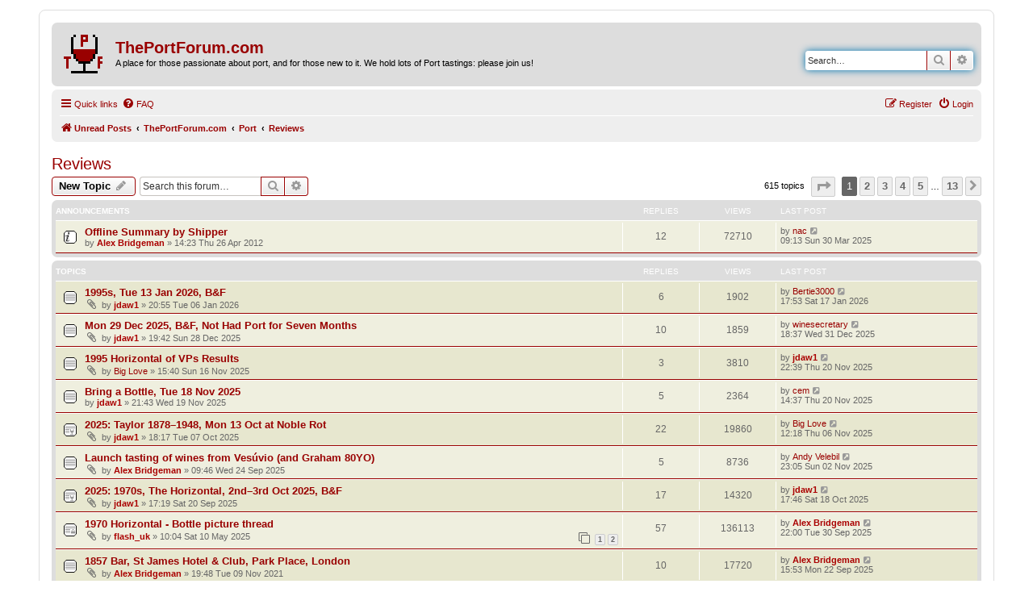

--- FILE ---
content_type: text/html; charset=UTF-8
request_url: https://www.theportforum.com/viewforum.php?f=4&sid=9260e87af1ba09db2339757f3fb90db6
body_size: 15623
content:
<!DOCTYPE html>
<html dir="ltr" lang="en-gb">
<head>
<meta charset="utf-8" />
<meta http-equiv="X-UA-Compatible" content="IE=edge">
<meta name="viewport" content="width=device-width, initial-scale=1" />

        <link href="./mobiquo/smartbanner/manifest.json" rel="manifest">
        
        <meta name="apple-itunes-app" content="app-id=307880732, affiliate-data=at=10lR7C, app-argument=tapatalk://www.theportforum.com/?ttfid=24913&fid=4&page=1&perpage=50&location=forum" />
        
<title>Reviews - ThePortForum.com</title>


	<link rel="canonical" href="https://www.theportforum.com/viewforum.php?f=4">

<!--
	phpBB style name: prosilver
	Based on style:   prosilver (this is the default phpBB3 style)
	Original author:  Tom Beddard ( http://www.subBlue.com/ )
	Modified by:
-->

<link href="./assets/css/font-awesome.min.css?assets_version=58" rel="stylesheet">
<link href="./styles/ThePortForumRed_20211113/theme/stylesheet.css?assets_version=58" rel="stylesheet">
<link href="./styles/ThePortForumRed_20211113/theme/en/stylesheet.css?assets_version=58" rel="stylesheet">




<!--[if lte IE 9]>
	<link href="./styles/ThePortForumRed_20211113/theme/tweaks.css?assets_version=58" rel="stylesheet">
<![endif]-->





</head>
<body id="phpbb" class="nojs notouch section-viewforum ltr ">


<div id="wrap" class="wrap">
	<a id="top" class="top-anchor" accesskey="t"></a>
	<div id="page-header">
		<div class="headerbar" role="banner">
					<div class="inner">

			<div id="site-description" class="site-description">
		<a id="logo" class="logo" href="https://www.theportforum.com/search.php?search_id=unreadposts" title="Unread Posts">
					<span class="site_logo"></span>
				</a>
				<h1>ThePortForum.com</h1>
				<p>A place for those passionate about port, and for those new to it. We hold lots of Port tastings: please join us!</p>
				<p class="skiplink"><a href="#start_here">Skip to content</a></p>
			</div>

									<div id="search-box" class="search-box search-header" role="search">
				<form action="./search.php?sid=6ca35ed627dd534cec31ad0c9f71ca02" method="get" id="search">
				<fieldset>
					<input name="keywords" id="keywords" type="search" maxlength="128" title="Search for keywords" class="inputbox search tiny" size="20" value="" placeholder="Search…" />
					<button class="button button-search" type="submit" title="Search">
						<i class="icon fa-search fa-fw" aria-hidden="true"></i><span class="sr-only">Search</span>
					</button>
					<a href="./search.php?sid=6ca35ed627dd534cec31ad0c9f71ca02" class="button button-search-end" title="Advanced search">
						<i class="icon fa-cog fa-fw" aria-hidden="true"></i><span class="sr-only">Advanced search</span>
					</a>
					<input type="hidden" name="sid" value="6ca35ed627dd534cec31ad0c9f71ca02" />

				</fieldset>
				</form>
			</div>
						
			</div>
					</div>
				<div class="navbar" role="navigation">
	<div class="inner">

	<ul id="nav-main" class="nav-main linklist" role="menubar">

		<li id="quick-links" class="quick-links dropdown-container responsive-menu" data-skip-responsive="true">
			<a href="#" class="dropdown-trigger">
				<i class="icon fa-bars fa-fw" aria-hidden="true"></i><span>Quick links</span>
			</a>
			<div class="dropdown">
				<div class="pointer"><div class="pointer-inner"></div></div>
				<ul class="dropdown-contents" role="menu">
					
											<li class="separator"></li>
																									<li>
								<a href="./search.php?search_id=unanswered&amp;sid=6ca35ed627dd534cec31ad0c9f71ca02" role="menuitem">
									<i class="icon fa-file-o fa-fw icon-gray" aria-hidden="true"></i><span>Unanswered topics</span>
								</a>
							</li>
							<li>
								<a href="./search.php?search_id=active_topics&amp;sid=6ca35ed627dd534cec31ad0c9f71ca02" role="menuitem">
									<i class="icon fa-file-o fa-fw icon-blue" aria-hidden="true"></i><span>Active topics</span>
								</a>
							</li>
							<li class="separator"></li>
							<li>
								<a href="./search.php?sid=6ca35ed627dd534cec31ad0c9f71ca02" role="menuitem">
									<i class="icon fa-search fa-fw" aria-hidden="true"></i><span>Search</span>
								</a>
							</li>
					
										<li class="separator"></li>

									</ul>
			</div>
		</li>

				<li data-skip-responsive="true">
			<a href="/help/faq?sid=6ca35ed627dd534cec31ad0c9f71ca02" rel="help" title="Frequently Asked Questions" role="menuitem">
				<i class="icon fa-question-circle fa-fw" aria-hidden="true"></i><span>FAQ</span>
			</a>
		</li>
						
			<li class="rightside"  data-skip-responsive="true">
			<a href="./ucp.php?mode=login&amp;redirect=viewforum.php%3Ff%3D4&amp;sid=6ca35ed627dd534cec31ad0c9f71ca02" title="Login" accesskey="x" role="menuitem">
				<i class="icon fa-power-off fa-fw" aria-hidden="true"></i><span>Login</span>
			</a>
		</li>
					<li class="rightside" data-skip-responsive="true">
				<a href="./ucp.php?mode=register&amp;sid=6ca35ed627dd534cec31ad0c9f71ca02" role="menuitem">
					<i class="icon fa-pencil-square-o  fa-fw" aria-hidden="true"></i><span>Register</span>
				</a>
			</li>
						</ul>

	<ul id="nav-breadcrumbs" class="nav-breadcrumbs linklist navlinks" role="menubar">
				
		
		<li class="breadcrumbs" itemscope itemtype="https://schema.org/BreadcrumbList">

							<span class="crumb" itemtype="https://schema.org/ListItem" itemprop="itemListElement" itemscope><a itemprop="item" href="https://www.theportforum.com/search.php?search_id=unreadposts" data-navbar-reference="home"><i class="icon fa-home fa-fw" aria-hidden="true"></i><span itemprop="name">Unread Posts</span></a><meta itemprop="position" content="1" /></span>
			
							<span class="crumb" itemtype="https://schema.org/ListItem" itemprop="itemListElement" itemscope><a itemprop="item" href="./index.php?sid=6ca35ed627dd534cec31ad0c9f71ca02" accesskey="h" data-navbar-reference="index"><span itemprop="name">ThePortForum.com</span></a><meta itemprop="position" content="2" /></span>

											
								<span class="crumb" itemtype="https://schema.org/ListItem" itemprop="itemListElement" itemscope data-forum-id="10"><a itemprop="item" href="./viewforum.php?f=10&amp;sid=6ca35ed627dd534cec31ad0c9f71ca02"><span itemprop="name">Port</span></a><meta itemprop="position" content="3" /></span>
															
								<span class="crumb" itemtype="https://schema.org/ListItem" itemprop="itemListElement" itemscope data-forum-id="4"><a itemprop="item" href="./viewforum.php?f=4&amp;sid=6ca35ed627dd534cec31ad0c9f71ca02"><span itemprop="name">Reviews</span></a><meta itemprop="position" content="4" /></span>
							
					</li>

		
					<li class="rightside responsive-search">
				<a href="./search.php?sid=6ca35ed627dd534cec31ad0c9f71ca02" title="View the advanced search options" role="menuitem">
					<i class="icon fa-search fa-fw" aria-hidden="true"></i><span class="sr-only">Search</span>
				</a>
			</li>
			</ul>

	</div>
</div>
	</div>

	
	<a id="start_here" class="anchor"></a>
	<div id="page-body" class="page-body" role="main">
		
		<h2 class="forum-title"><a href="./viewforum.php?f=4&amp;sid=6ca35ed627dd534cec31ad0c9f71ca02">Reviews</a></h2>
<div>
	<!-- NOTE: remove the style="display: none" when you want to have the forum description on the forum body -->
	<div style="display: none !important;">What happened?<br /></div>	</div>



	<div class="action-bar bar-top">

				
		<a href="./posting.php?mode=post&amp;f=4&amp;sid=6ca35ed627dd534cec31ad0c9f71ca02" class="button" title="Post a new topic">
							<span>New Topic</span> <i class="icon fa-pencil fa-fw" aria-hidden="true"></i>
					</a>
				
			<div class="search-box" role="search">
			<form method="get" id="forum-search" action="./search.php?sid=6ca35ed627dd534cec31ad0c9f71ca02">
			<fieldset>
				<input class="inputbox search tiny" type="search" name="keywords" id="search_keywords" size="20" placeholder="Search this forum…" />
				<button class="button button-search" type="submit" title="Search">
					<i class="icon fa-search fa-fw" aria-hidden="true"></i><span class="sr-only">Search</span>
				</button>
				<a href="./search.php?fid%5B%5D=4&amp;sid=6ca35ed627dd534cec31ad0c9f71ca02" class="button button-search-end" title="Advanced search">
					<i class="icon fa-cog fa-fw" aria-hidden="true"></i><span class="sr-only">Advanced search</span>
				</a>
				<input type="hidden" name="fid[0]" value="4" />
<input type="hidden" name="sid" value="6ca35ed627dd534cec31ad0c9f71ca02" />

			</fieldset>
			</form>
		</div>
	
	<div class="pagination">
				615 topics
					<ul>
	<li class="dropdown-container dropdown-button-control dropdown-page-jump page-jump">
		<a class="button button-icon-only dropdown-trigger" href="#" title="Click to jump to page…" role="button"><i class="icon fa-level-down fa-rotate-270" aria-hidden="true"></i><span class="sr-only">Page <strong>1</strong> of <strong>13</strong></span></a>
		<div class="dropdown">
			<div class="pointer"><div class="pointer-inner"></div></div>
			<ul class="dropdown-contents">
				<li>Jump to page:</li>
				<li class="page-jump-form">
					<input type="number" name="page-number" min="1" max="999999" title="Enter the page number you wish to go to" class="inputbox tiny" data-per-page="50" data-base-url=".&#x2F;viewforum.php&#x3F;f&#x3D;4&amp;amp&#x3B;sid&#x3D;6ca35ed627dd534cec31ad0c9f71ca02" data-start-name="start" />
					<input class="button2" value="Go" type="button" />
				</li>
			</ul>
		</div>
	</li>
		<li class="active"><span>1</span></li>
				<li><a class="button" href="./viewforum.php?f=4&amp;sid=6ca35ed627dd534cec31ad0c9f71ca02&amp;start=50" role="button">2</a></li>
				<li><a class="button" href="./viewforum.php?f=4&amp;sid=6ca35ed627dd534cec31ad0c9f71ca02&amp;start=100" role="button">3</a></li>
				<li><a class="button" href="./viewforum.php?f=4&amp;sid=6ca35ed627dd534cec31ad0c9f71ca02&amp;start=150" role="button">4</a></li>
				<li><a class="button" href="./viewforum.php?f=4&amp;sid=6ca35ed627dd534cec31ad0c9f71ca02&amp;start=200" role="button">5</a></li>
			<li class="ellipsis" role="separator"><span>…</span></li>
				<li><a class="button" href="./viewforum.php?f=4&amp;sid=6ca35ed627dd534cec31ad0c9f71ca02&amp;start=600" role="button">13</a></li>
				<li class="arrow next"><a class="button button-icon-only" href="./viewforum.php?f=4&amp;sid=6ca35ed627dd534cec31ad0c9f71ca02&amp;start=50" rel="next" role="button"><i class="icon fa-chevron-right fa-fw" aria-hidden="true"></i><span class="sr-only">Next</span></a></li>
	</ul>
			</div>

	</div>




	
			<div class="forumbg announcement">
		<div class="inner">
		<ul class="topiclist">
			<li class="header">
				<dl class="row-item">
					<dt><div class="list-inner">Announcements</div></dt>
					<dd class="posts">Replies</dd>
					<dd class="views">Views</dd>
					<dd class="lastpost"><span>Last post</span></dd>
				</dl>
			</li>
		</ul>
		<ul class="topiclist topics">
	
				<li class="row bg1 announce">
						<dl class="row-item announce_read">
				<dt title="No unread posts">
										<div class="list-inner">
																		<a href="./viewtopic.php?t=5945&amp;sid=6ca35ed627dd534cec31ad0c9f71ca02" class="topictitle">Offline Summary by Shipper</a>																								<br />
						
												<div class="responsive-show" style="display: none;">
							Last post by <a href="./memberlist.php?mode=viewprofile&amp;u=10397&amp;sid=6ca35ed627dd534cec31ad0c9f71ca02" class="username">nac</a> &laquo; <a href="./viewtopic.php?p=137848&amp;sid=6ca35ed627dd534cec31ad0c9f71ca02#p137848" title="Go to last post"><time datetime="2025-03-30T09:13:06+00:00">09:13 Sun 30 Mar 2025</time></a>
													</div>
														<span class="responsive-show left-box" style="display: none;">Replies: <strong>12</strong></span>
													
						<div class="topic-poster responsive-hide left-box">
																												by <a href="./memberlist.php?mode=viewprofile&amp;u=15&amp;sid=6ca35ed627dd534cec31ad0c9f71ca02" style="color: #AA0000;" class="username-coloured">Alex Bridgeman</a> &raquo; <time datetime="2012-04-26T14:23:58+00:00">14:23 Thu 26 Apr 2012</time>
																				</div>

						
											</div>
				</dt>
				<dd class="posts">12 <dfn>Replies</dfn></dd>
				<dd class="views">72710 <dfn>Views</dfn></dd>
				<dd class="lastpost">
					<span><dfn>Last post </dfn>by <a href="./memberlist.php?mode=viewprofile&amp;u=10397&amp;sid=6ca35ed627dd534cec31ad0c9f71ca02" class="username">nac</a>													<a href="./viewtopic.php?p=137848&amp;sid=6ca35ed627dd534cec31ad0c9f71ca02#p137848" title="Go to last post">
								<i class="icon fa-external-link-square fa-fw icon-lightgray icon-md" aria-hidden="true"></i><span class="sr-only"></span>
							</a>
												<br /><time datetime="2025-03-30T09:13:06+00:00">09:13 Sun 30 Mar 2025</time>
					</span>
				</dd>
			</dl>
					</li>
		
	

			</ul>
		</div>
	</div>
	
			<div class="forumbg">
		<div class="inner">
		<ul class="topiclist">
			<li class="header">
				<dl class="row-item">
					<dt><div class="list-inner">Topics</div></dt>
					<dd class="posts">Replies</dd>
					<dd class="views">Views</dd>
					<dd class="lastpost"><span>Last post</span></dd>
				</dl>
			</li>
		</ul>
		<ul class="topiclist topics">
	
				<li class="row bg2">
						<dl class="row-item topic_read">
				<dt title="No unread posts">
										<div class="list-inner">
																		<a href="./viewtopic.php?t=16564&amp;sid=6ca35ed627dd534cec31ad0c9f71ca02" class="topictitle">1995s, Tue 13 Jan 2026, B&amp;F</a>																								<br />
						
												<div class="responsive-show" style="display: none;">
							Last post by <a href="./memberlist.php?mode=viewprofile&amp;u=12154&amp;sid=6ca35ed627dd534cec31ad0c9f71ca02" class="username">Bertie3000</a> &laquo; <a href="./viewtopic.php?p=141376&amp;sid=6ca35ed627dd534cec31ad0c9f71ca02#p141376" title="Go to last post"><time datetime="2026-01-17T17:53:22+00:00">17:53 Sat 17 Jan 2026</time></a>
													</div>
														<span class="responsive-show left-box" style="display: none;">Replies: <strong>6</strong></span>
													
						<div class="topic-poster responsive-hide left-box">
														<i class="icon fa-paperclip fa-fw" aria-hidden="true"></i>														by <a href="./memberlist.php?mode=viewprofile&amp;u=10&amp;sid=6ca35ed627dd534cec31ad0c9f71ca02" style="color: #AA0000;" class="username-coloured">jdaw1</a> &raquo; <time datetime="2026-01-06T20:55:27+00:00">20:55 Tue 06 Jan 2026</time>
																				</div>

						
											</div>
				</dt>
				<dd class="posts">6 <dfn>Replies</dfn></dd>
				<dd class="views">1902 <dfn>Views</dfn></dd>
				<dd class="lastpost">
					<span><dfn>Last post </dfn>by <a href="./memberlist.php?mode=viewprofile&amp;u=12154&amp;sid=6ca35ed627dd534cec31ad0c9f71ca02" class="username">Bertie3000</a>													<a href="./viewtopic.php?p=141376&amp;sid=6ca35ed627dd534cec31ad0c9f71ca02#p141376" title="Go to last post">
								<i class="icon fa-external-link-square fa-fw icon-lightgray icon-md" aria-hidden="true"></i><span class="sr-only"></span>
							</a>
												<br /><time datetime="2026-01-17T17:53:22+00:00">17:53 Sat 17 Jan 2026</time>
					</span>
				</dd>
			</dl>
					</li>
		
	

	
	
				<li class="row bg1">
						<dl class="row-item topic_read">
				<dt title="No unread posts">
										<div class="list-inner">
																		<a href="./viewtopic.php?t=16530&amp;sid=6ca35ed627dd534cec31ad0c9f71ca02" class="topictitle">Mon 29 Dec 2025, B&amp;F, Not Had Port for Seven Months</a>																								<br />
						
												<div class="responsive-show" style="display: none;">
							Last post by <a href="./memberlist.php?mode=viewprofile&amp;u=11179&amp;sid=6ca35ed627dd534cec31ad0c9f71ca02" class="username">winesecretary</a> &laquo; <a href="./viewtopic.php?p=141116&amp;sid=6ca35ed627dd534cec31ad0c9f71ca02#p141116" title="Go to last post"><time datetime="2025-12-31T18:37:16+00:00">18:37 Wed 31 Dec 2025</time></a>
													</div>
														<span class="responsive-show left-box" style="display: none;">Replies: <strong>10</strong></span>
													
						<div class="topic-poster responsive-hide left-box">
														<i class="icon fa-paperclip fa-fw" aria-hidden="true"></i>														by <a href="./memberlist.php?mode=viewprofile&amp;u=10&amp;sid=6ca35ed627dd534cec31ad0c9f71ca02" style="color: #AA0000;" class="username-coloured">jdaw1</a> &raquo; <time datetime="2025-12-28T19:42:13+00:00">19:42 Sun 28 Dec 2025</time>
																				</div>

						
											</div>
				</dt>
				<dd class="posts">10 <dfn>Replies</dfn></dd>
				<dd class="views">1859 <dfn>Views</dfn></dd>
				<dd class="lastpost">
					<span><dfn>Last post </dfn>by <a href="./memberlist.php?mode=viewprofile&amp;u=11179&amp;sid=6ca35ed627dd534cec31ad0c9f71ca02" class="username">winesecretary</a>													<a href="./viewtopic.php?p=141116&amp;sid=6ca35ed627dd534cec31ad0c9f71ca02#p141116" title="Go to last post">
								<i class="icon fa-external-link-square fa-fw icon-lightgray icon-md" aria-hidden="true"></i><span class="sr-only"></span>
							</a>
												<br /><time datetime="2025-12-31T18:37:16+00:00">18:37 Wed 31 Dec 2025</time>
					</span>
				</dd>
			</dl>
					</li>
		
	

	
	
				<li class="row bg2">
						<dl class="row-item topic_read">
				<dt title="No unread posts">
										<div class="list-inner">
																		<a href="./viewtopic.php?t=16488&amp;sid=6ca35ed627dd534cec31ad0c9f71ca02" class="topictitle">1995 Horizontal of VPs Results</a>																								<br />
						
												<div class="responsive-show" style="display: none;">
							Last post by <a href="./memberlist.php?mode=viewprofile&amp;u=10&amp;sid=6ca35ed627dd534cec31ad0c9f71ca02" style="color: #AA0000;" class="username-coloured">jdaw1</a> &laquo; <a href="./viewtopic.php?p=140630&amp;sid=6ca35ed627dd534cec31ad0c9f71ca02#p140630" title="Go to last post"><time datetime="2025-11-20T22:39:29+00:00">22:39 Thu 20 Nov 2025</time></a>
													</div>
														<span class="responsive-show left-box" style="display: none;">Replies: <strong>3</strong></span>
													
						<div class="topic-poster responsive-hide left-box">
														<i class="icon fa-paperclip fa-fw" aria-hidden="true"></i>														by <a href="./memberlist.php?mode=viewprofile&amp;u=12555&amp;sid=6ca35ed627dd534cec31ad0c9f71ca02" class="username">Big Love</a> &raquo; <time datetime="2025-11-16T15:40:57+00:00">15:40 Sun 16 Nov 2025</time>
																				</div>

						
											</div>
				</dt>
				<dd class="posts">3 <dfn>Replies</dfn></dd>
				<dd class="views">3810 <dfn>Views</dfn></dd>
				<dd class="lastpost">
					<span><dfn>Last post </dfn>by <a href="./memberlist.php?mode=viewprofile&amp;u=10&amp;sid=6ca35ed627dd534cec31ad0c9f71ca02" style="color: #AA0000;" class="username-coloured">jdaw1</a>													<a href="./viewtopic.php?p=140630&amp;sid=6ca35ed627dd534cec31ad0c9f71ca02#p140630" title="Go to last post">
								<i class="icon fa-external-link-square fa-fw icon-lightgray icon-md" aria-hidden="true"></i><span class="sr-only"></span>
							</a>
												<br /><time datetime="2025-11-20T22:39:29+00:00">22:39 Thu 20 Nov 2025</time>
					</span>
				</dd>
			</dl>
					</li>
		
	

	
	
				<li class="row bg1">
						<dl class="row-item topic_read">
				<dt title="No unread posts">
										<div class="list-inner">
																		<a href="./viewtopic.php?t=16489&amp;sid=6ca35ed627dd534cec31ad0c9f71ca02" class="topictitle">Bring a Bottle, Tue 18 Nov 2025</a>																								<br />
						
												<div class="responsive-show" style="display: none;">
							Last post by <a href="./memberlist.php?mode=viewprofile&amp;u=12450&amp;sid=6ca35ed627dd534cec31ad0c9f71ca02" class="username">cem</a> &laquo; <a href="./viewtopic.php?p=140627&amp;sid=6ca35ed627dd534cec31ad0c9f71ca02#p140627" title="Go to last post"><time datetime="2025-11-20T14:37:25+00:00">14:37 Thu 20 Nov 2025</time></a>
													</div>
														<span class="responsive-show left-box" style="display: none;">Replies: <strong>5</strong></span>
													
						<div class="topic-poster responsive-hide left-box">
																												by <a href="./memberlist.php?mode=viewprofile&amp;u=10&amp;sid=6ca35ed627dd534cec31ad0c9f71ca02" style="color: #AA0000;" class="username-coloured">jdaw1</a> &raquo; <time datetime="2025-11-19T21:43:30+00:00">21:43 Wed 19 Nov 2025</time>
																				</div>

						
											</div>
				</dt>
				<dd class="posts">5 <dfn>Replies</dfn></dd>
				<dd class="views">2364 <dfn>Views</dfn></dd>
				<dd class="lastpost">
					<span><dfn>Last post </dfn>by <a href="./memberlist.php?mode=viewprofile&amp;u=12450&amp;sid=6ca35ed627dd534cec31ad0c9f71ca02" class="username">cem</a>													<a href="./viewtopic.php?p=140627&amp;sid=6ca35ed627dd534cec31ad0c9f71ca02#p140627" title="Go to last post">
								<i class="icon fa-external-link-square fa-fw icon-lightgray icon-md" aria-hidden="true"></i><span class="sr-only"></span>
							</a>
												<br /><time datetime="2025-11-20T14:37:25+00:00">14:37 Thu 20 Nov 2025</time>
					</span>
				</dd>
			</dl>
					</li>
		
	

	
	
				<li class="row bg2">
						<dl class="row-item topic_read_hot">
				<dt title="No unread posts">
										<div class="list-inner">
																		<a href="./viewtopic.php?t=16424&amp;sid=6ca35ed627dd534cec31ad0c9f71ca02" class="topictitle">2025: Taylor 1878–1948, Mon 13 Oct at Noble Rot</a>																								<br />
						
												<div class="responsive-show" style="display: none;">
							Last post by <a href="./memberlist.php?mode=viewprofile&amp;u=12555&amp;sid=6ca35ed627dd534cec31ad0c9f71ca02" class="username">Big Love</a> &laquo; <a href="./viewtopic.php?p=140465&amp;sid=6ca35ed627dd534cec31ad0c9f71ca02#p140465" title="Go to last post"><time datetime="2025-11-06T12:18:47+00:00">12:18 Thu 06 Nov 2025</time></a>
													</div>
														<span class="responsive-show left-box" style="display: none;">Replies: <strong>22</strong></span>
													
						<div class="topic-poster responsive-hide left-box">
														<i class="icon fa-paperclip fa-fw" aria-hidden="true"></i>														by <a href="./memberlist.php?mode=viewprofile&amp;u=10&amp;sid=6ca35ed627dd534cec31ad0c9f71ca02" style="color: #AA0000;" class="username-coloured">jdaw1</a> &raquo; <time datetime="2025-10-07T18:17:37+00:00">18:17 Tue 07 Oct 2025</time>
																				</div>

						
											</div>
				</dt>
				<dd class="posts">22 <dfn>Replies</dfn></dd>
				<dd class="views">19860 <dfn>Views</dfn></dd>
				<dd class="lastpost">
					<span><dfn>Last post </dfn>by <a href="./memberlist.php?mode=viewprofile&amp;u=12555&amp;sid=6ca35ed627dd534cec31ad0c9f71ca02" class="username">Big Love</a>													<a href="./viewtopic.php?p=140465&amp;sid=6ca35ed627dd534cec31ad0c9f71ca02#p140465" title="Go to last post">
								<i class="icon fa-external-link-square fa-fw icon-lightgray icon-md" aria-hidden="true"></i><span class="sr-only"></span>
							</a>
												<br /><time datetime="2025-11-06T12:18:47+00:00">12:18 Thu 06 Nov 2025</time>
					</span>
				</dd>
			</dl>
					</li>
		
	

	
	
				<li class="row bg1">
						<dl class="row-item topic_read">
				<dt title="No unread posts">
										<div class="list-inner">
																		<a href="./viewtopic.php?t=16415&amp;sid=6ca35ed627dd534cec31ad0c9f71ca02" class="topictitle">Launch tasting of wines from Vesúvio (and Graham 80YO)</a>																								<br />
						
												<div class="responsive-show" style="display: none;">
							Last post by <a href="./memberlist.php?mode=viewprofile&amp;u=16&amp;sid=6ca35ed627dd534cec31ad0c9f71ca02" class="username">Andy Velebil</a> &laquo; <a href="./viewtopic.php?p=140441&amp;sid=6ca35ed627dd534cec31ad0c9f71ca02#p140441" title="Go to last post"><time datetime="2025-11-02T23:05:42+00:00">23:05 Sun 02 Nov 2025</time></a>
													</div>
														<span class="responsive-show left-box" style="display: none;">Replies: <strong>5</strong></span>
													
						<div class="topic-poster responsive-hide left-box">
														<i class="icon fa-paperclip fa-fw" aria-hidden="true"></i>														by <a href="./memberlist.php?mode=viewprofile&amp;u=15&amp;sid=6ca35ed627dd534cec31ad0c9f71ca02" style="color: #AA0000;" class="username-coloured">Alex Bridgeman</a> &raquo; <time datetime="2025-09-24T09:46:42+00:00">09:46 Wed 24 Sep 2025</time>
																				</div>

						
											</div>
				</dt>
				<dd class="posts">5 <dfn>Replies</dfn></dd>
				<dd class="views">8736 <dfn>Views</dfn></dd>
				<dd class="lastpost">
					<span><dfn>Last post </dfn>by <a href="./memberlist.php?mode=viewprofile&amp;u=16&amp;sid=6ca35ed627dd534cec31ad0c9f71ca02" class="username">Andy Velebil</a>													<a href="./viewtopic.php?p=140441&amp;sid=6ca35ed627dd534cec31ad0c9f71ca02#p140441" title="Go to last post">
								<i class="icon fa-external-link-square fa-fw icon-lightgray icon-md" aria-hidden="true"></i><span class="sr-only"></span>
							</a>
												<br /><time datetime="2025-11-02T23:05:42+00:00">23:05 Sun 02 Nov 2025</time>
					</span>
				</dd>
			</dl>
					</li>
		
	

	
	
				<li class="row bg2">
						<dl class="row-item topic_read_hot">
				<dt title="No unread posts">
										<div class="list-inner">
																		<a href="./viewtopic.php?t=16354&amp;sid=6ca35ed627dd534cec31ad0c9f71ca02" class="topictitle">2025: 1970s, The Horizontal, 2nd–3rd Oct 2025, B&amp;F</a>																								<br />
						
												<div class="responsive-show" style="display: none;">
							Last post by <a href="./memberlist.php?mode=viewprofile&amp;u=10&amp;sid=6ca35ed627dd534cec31ad0c9f71ca02" style="color: #AA0000;" class="username-coloured">jdaw1</a> &laquo; <a href="./viewtopic.php?p=140283&amp;sid=6ca35ed627dd534cec31ad0c9f71ca02#p140283" title="Go to last post"><time datetime="2025-10-18T17:46:22+00:00">17:46 Sat 18 Oct 2025</time></a>
													</div>
														<span class="responsive-show left-box" style="display: none;">Replies: <strong>17</strong></span>
													
						<div class="topic-poster responsive-hide left-box">
														<i class="icon fa-paperclip fa-fw" aria-hidden="true"></i>														by <a href="./memberlist.php?mode=viewprofile&amp;u=10&amp;sid=6ca35ed627dd534cec31ad0c9f71ca02" style="color: #AA0000;" class="username-coloured">jdaw1</a> &raquo; <time datetime="2025-09-20T17:19:15+00:00">17:19 Sat 20 Sep 2025</time>
																				</div>

						
											</div>
				</dt>
				<dd class="posts">17 <dfn>Replies</dfn></dd>
				<dd class="views">14320 <dfn>Views</dfn></dd>
				<dd class="lastpost">
					<span><dfn>Last post </dfn>by <a href="./memberlist.php?mode=viewprofile&amp;u=10&amp;sid=6ca35ed627dd534cec31ad0c9f71ca02" style="color: #AA0000;" class="username-coloured">jdaw1</a>													<a href="./viewtopic.php?p=140283&amp;sid=6ca35ed627dd534cec31ad0c9f71ca02#p140283" title="Go to last post">
								<i class="icon fa-external-link-square fa-fw icon-lightgray icon-md" aria-hidden="true"></i><span class="sr-only"></span>
							</a>
												<br /><time datetime="2025-10-18T17:46:22+00:00">17:46 Sat 18 Oct 2025</time>
					</span>
				</dd>
			</dl>
					</li>
		
	

	
	
				<li class="row bg1">
						<dl class="row-item topic_read_locked">
				<dt title="This topic is locked, you cannot edit posts or make further replies.">
										<div class="list-inner">
																		<a href="./viewtopic.php?t=16204&amp;sid=6ca35ed627dd534cec31ad0c9f71ca02" class="topictitle">1970 Horizontal - Bottle picture thread</a>																								<br />
						
												<div class="responsive-show" style="display: none;">
							Last post by <a href="./memberlist.php?mode=viewprofile&amp;u=15&amp;sid=6ca35ed627dd534cec31ad0c9f71ca02" style="color: #AA0000;" class="username-coloured">Alex Bridgeman</a> &laquo; <a href="./viewtopic.php?p=139900&amp;sid=6ca35ed627dd534cec31ad0c9f71ca02#p139900" title="Go to last post"><time datetime="2025-09-30T22:00:17+00:00">22:00 Tue 30 Sep 2025</time></a>
													</div>
														<span class="responsive-show left-box" style="display: none;">Replies: <strong>57</strong></span>
													
						<div class="topic-poster responsive-hide left-box">
														<i class="icon fa-paperclip fa-fw" aria-hidden="true"></i>														by <a href="./memberlist.php?mode=viewprofile&amp;u=9967&amp;sid=6ca35ed627dd534cec31ad0c9f71ca02" style="color: #AA0000;" class="username-coloured">flash_uk</a> &raquo; <time datetime="2025-05-10T10:04:40+00:00">10:04 Sat 10 May 2025</time>
																				</div>

												<div class="pagination">
							<span><i class="icon fa-clone fa-fw" aria-hidden="true"></i></span>
							<ul>
															<li><a class="button" href="./viewtopic.php?t=16204&amp;sid=6ca35ed627dd534cec31ad0c9f71ca02">1</a></li>
																							<li><a class="button" href="./viewtopic.php?t=16204&amp;sid=6ca35ed627dd534cec31ad0c9f71ca02&amp;start=50">2</a></li>
																																													</ul>
						</div>
						
											</div>
				</dt>
				<dd class="posts">57 <dfn>Replies</dfn></dd>
				<dd class="views">136113 <dfn>Views</dfn></dd>
				<dd class="lastpost">
					<span><dfn>Last post </dfn>by <a href="./memberlist.php?mode=viewprofile&amp;u=15&amp;sid=6ca35ed627dd534cec31ad0c9f71ca02" style="color: #AA0000;" class="username-coloured">Alex Bridgeman</a>													<a href="./viewtopic.php?p=139900&amp;sid=6ca35ed627dd534cec31ad0c9f71ca02#p139900" title="Go to last post">
								<i class="icon fa-external-link-square fa-fw icon-lightgray icon-md" aria-hidden="true"></i><span class="sr-only"></span>
							</a>
												<br /><time datetime="2025-09-30T22:00:17+00:00">22:00 Tue 30 Sep 2025</time>
					</span>
				</dd>
			</dl>
					</li>
		
	

	
	
				<li class="row bg2">
						<dl class="row-item topic_read">
				<dt title="No unread posts">
										<div class="list-inner">
																		<a href="./viewtopic.php?t=14225&amp;sid=6ca35ed627dd534cec31ad0c9f71ca02" class="topictitle">1857 Bar, St James Hotel &amp; Club, Park Place, London</a>																								<br />
						
												<div class="responsive-show" style="display: none;">
							Last post by <a href="./memberlist.php?mode=viewprofile&amp;u=15&amp;sid=6ca35ed627dd534cec31ad0c9f71ca02" style="color: #AA0000;" class="username-coloured">Alex Bridgeman</a> &laquo; <a href="./viewtopic.php?p=139780&amp;sid=6ca35ed627dd534cec31ad0c9f71ca02#p139780" title="Go to last post"><time datetime="2025-09-22T15:53:50+00:00">15:53 Mon 22 Sep 2025</time></a>
													</div>
														<span class="responsive-show left-box" style="display: none;">Replies: <strong>10</strong></span>
													
						<div class="topic-poster responsive-hide left-box">
														<i class="icon fa-paperclip fa-fw" aria-hidden="true"></i>														by <a href="./memberlist.php?mode=viewprofile&amp;u=15&amp;sid=6ca35ed627dd534cec31ad0c9f71ca02" style="color: #AA0000;" class="username-coloured">Alex Bridgeman</a> &raquo; <time datetime="2021-11-09T19:48:30+00:00">19:48 Tue 09 Nov 2021</time>
																				</div>

						
											</div>
				</dt>
				<dd class="posts">10 <dfn>Replies</dfn></dd>
				<dd class="views">17720 <dfn>Views</dfn></dd>
				<dd class="lastpost">
					<span><dfn>Last post </dfn>by <a href="./memberlist.php?mode=viewprofile&amp;u=15&amp;sid=6ca35ed627dd534cec31ad0c9f71ca02" style="color: #AA0000;" class="username-coloured">Alex Bridgeman</a>													<a href="./viewtopic.php?p=139780&amp;sid=6ca35ed627dd534cec31ad0c9f71ca02#p139780" title="Go to last post">
								<i class="icon fa-external-link-square fa-fw icon-lightgray icon-md" aria-hidden="true"></i><span class="sr-only"></span>
							</a>
												<br /><time datetime="2025-09-22T15:53:50+00:00">15:53 Mon 22 Sep 2025</time>
					</span>
				</dd>
			</dl>
					</li>
		
	

	
	
				<li class="row bg1">
						<dl class="row-item topic_read">
				<dt title="No unread posts">
										<div class="list-inner">
																		<a href="./viewtopic.php?t=12983&amp;sid=6ca35ed627dd534cec31ad0c9f71ca02" class="topictitle">2019: An Informal Offline, 21st May 2019, at the B&amp;F</a>																								<br />
						
												<div class="responsive-show" style="display: none;">
							Last post by <a href="./memberlist.php?mode=viewprofile&amp;u=15&amp;sid=6ca35ed627dd534cec31ad0c9f71ca02" style="color: #AA0000;" class="username-coloured">Alex Bridgeman</a> &laquo; <a href="./viewtopic.php?p=139490&amp;sid=6ca35ed627dd534cec31ad0c9f71ca02#p139490" title="Go to last post"><time datetime="2025-08-29T22:06:17+00:00">22:06 Fri 29 Aug 2025</time></a>
													</div>
														<span class="responsive-show left-box" style="display: none;">Replies: <strong>2</strong></span>
													
						<div class="topic-poster responsive-hide left-box">
																												by <a href="./memberlist.php?mode=viewprofile&amp;u=11179&amp;sid=6ca35ed627dd534cec31ad0c9f71ca02" class="username">winesecretary</a> &raquo; <time datetime="2019-07-20T13:58:19+00:00">13:58 Sat 20 Jul 2019</time>
																				</div>

						
											</div>
				</dt>
				<dd class="posts">2 <dfn>Replies</dfn></dd>
				<dd class="views">17046 <dfn>Views</dfn></dd>
				<dd class="lastpost">
					<span><dfn>Last post </dfn>by <a href="./memberlist.php?mode=viewprofile&amp;u=15&amp;sid=6ca35ed627dd534cec31ad0c9f71ca02" style="color: #AA0000;" class="username-coloured">Alex Bridgeman</a>													<a href="./viewtopic.php?p=139490&amp;sid=6ca35ed627dd534cec31ad0c9f71ca02#p139490" title="Go to last post">
								<i class="icon fa-external-link-square fa-fw icon-lightgray icon-md" aria-hidden="true"></i><span class="sr-only"></span>
							</a>
												<br /><time datetime="2025-08-29T22:06:17+00:00">22:06 Fri 29 Aug 2025</time>
					</span>
				</dd>
			</dl>
					</li>
		
	

	
	
				<li class="row bg2">
						<dl class="row-item topic_read">
				<dt title="No unread posts">
										<div class="list-inner">
																		<a href="./viewtopic.php?t=16332&amp;sid=6ca35ed627dd534cec31ad0c9f71ca02" class="topictitle">My Annual College Buddy Weekend at the Beach - 2025</a>																								<br />
						
												<div class="responsive-show" style="display: none;">
							Last post by <a href="./memberlist.php?mode=viewprofile&amp;u=11857&amp;sid=6ca35ed627dd534cec31ad0c9f71ca02" class="username">Mike J. W.</a> &laquo; <a href="./viewtopic.php?p=139462&amp;sid=6ca35ed627dd534cec31ad0c9f71ca02#p139462" title="Go to last post"><time datetime="2025-08-29T20:10:51+00:00">20:10 Fri 29 Aug 2025</time></a>
													</div>
														<span class="responsive-show left-box" style="display: none;">Replies: <strong>9</strong></span>
													
						<div class="topic-poster responsive-hide left-box">
																												by <a href="./memberlist.php?mode=viewprofile&amp;u=11857&amp;sid=6ca35ed627dd534cec31ad0c9f71ca02" class="username">Mike J. W.</a> &raquo; <time datetime="2025-08-26T00:43:49+00:00">00:43 Tue 26 Aug 2025</time>
																				</div>

						
											</div>
				</dt>
				<dd class="posts">9 <dfn>Replies</dfn></dd>
				<dd class="views">12969 <dfn>Views</dfn></dd>
				<dd class="lastpost">
					<span><dfn>Last post </dfn>by <a href="./memberlist.php?mode=viewprofile&amp;u=11857&amp;sid=6ca35ed627dd534cec31ad0c9f71ca02" class="username">Mike J. W.</a>													<a href="./viewtopic.php?p=139462&amp;sid=6ca35ed627dd534cec31ad0c9f71ca02#p139462" title="Go to last post">
								<i class="icon fa-external-link-square fa-fw icon-lightgray icon-md" aria-hidden="true"></i><span class="sr-only"></span>
							</a>
												<br /><time datetime="2025-08-29T20:10:51+00:00">20:10 Fri 29 Aug 2025</time>
					</span>
				</dd>
			</dl>
					</li>
		
	

	
	
				<li class="row bg1">
						<dl class="row-item topic_read_hot">
				<dt title="No unread posts">
										<div class="list-inner">
																		<a href="./viewtopic.php?t=5182&amp;sid=6ca35ed627dd534cec31ad0c9f71ca02" class="topictitle">2011: Port from the Nineteen Nineties, Mon 08 August 2011</a>																								<br />
						
												<div class="responsive-show" style="display: none;">
							Last post by <a href="./memberlist.php?mode=viewprofile&amp;u=11857&amp;sid=6ca35ed627dd534cec31ad0c9f71ca02" class="username">Mike J. W.</a> &laquo; <a href="./viewtopic.php?p=139044&amp;sid=6ca35ed627dd534cec31ad0c9f71ca02#p139044" title="Go to last post"><time datetime="2025-07-24T02:32:53+00:00">02:32 Thu 24 Jul 2025</time></a>
													</div>
														<span class="responsive-show left-box" style="display: none;">Replies: <strong>35</strong></span>
													
						<div class="topic-poster responsive-hide left-box">
																												by <a href="./memberlist.php?mode=viewprofile&amp;u=15&amp;sid=6ca35ed627dd534cec31ad0c9f71ca02" style="color: #AA0000;" class="username-coloured">Alex Bridgeman</a> &raquo; <time datetime="2011-08-08T17:26:51+00:00">17:26 Mon 08 Aug 2011</time>
																				</div>

						
											</div>
				</dt>
				<dd class="posts">35 <dfn>Replies</dfn></dd>
				<dd class="views">67370 <dfn>Views</dfn></dd>
				<dd class="lastpost">
					<span><dfn>Last post </dfn>by <a href="./memberlist.php?mode=viewprofile&amp;u=11857&amp;sid=6ca35ed627dd534cec31ad0c9f71ca02" class="username">Mike J. W.</a>													<a href="./viewtopic.php?p=139044&amp;sid=6ca35ed627dd534cec31ad0c9f71ca02#p139044" title="Go to last post">
								<i class="icon fa-external-link-square fa-fw icon-lightgray icon-md" aria-hidden="true"></i><span class="sr-only"></span>
							</a>
												<br /><time datetime="2025-07-24T02:32:53+00:00">02:32 Thu 24 Jul 2025</time>
					</span>
				</dd>
			</dl>
					</li>
		
	

	
	
				<li class="row bg2">
						<dl class="row-item topic_read">
				<dt title="No unread posts">
										<div class="list-inner">
																		<a href="./viewtopic.php?t=13459&amp;sid=6ca35ed627dd534cec31ad0c9f71ca02" class="topictitle">2020: Quinta do Noval Virtual Tasting at 67 Pall Mall</a>																								<br />
						
												<div class="responsive-show" style="display: none;">
							Last post by <a href="./memberlist.php?mode=viewprofile&amp;u=15&amp;sid=6ca35ed627dd534cec31ad0c9f71ca02" style="color: #AA0000;" class="username-coloured">Alex Bridgeman</a> &laquo; <a href="./viewtopic.php?p=139023&amp;sid=6ca35ed627dd534cec31ad0c9f71ca02#p139023" title="Go to last post"><time datetime="2025-07-22T15:41:19+00:00">15:41 Tue 22 Jul 2025</time></a>
													</div>
														<span class="responsive-show left-box" style="display: none;">Replies: <strong>4</strong></span>
													
						<div class="topic-poster responsive-hide left-box">
																												by <a href="./memberlist.php?mode=viewprofile&amp;u=156&amp;sid=6ca35ed627dd534cec31ad0c9f71ca02" class="username">JacobH</a> &raquo; <time datetime="2020-06-28T19:02:32+00:00">19:02 Sun 28 Jun 2020</time>
																				</div>

						
											</div>
				</dt>
				<dd class="posts">4 <dfn>Replies</dfn></dd>
				<dd class="views">20664 <dfn>Views</dfn></dd>
				<dd class="lastpost">
					<span><dfn>Last post </dfn>by <a href="./memberlist.php?mode=viewprofile&amp;u=15&amp;sid=6ca35ed627dd534cec31ad0c9f71ca02" style="color: #AA0000;" class="username-coloured">Alex Bridgeman</a>													<a href="./viewtopic.php?p=139023&amp;sid=6ca35ed627dd534cec31ad0c9f71ca02#p139023" title="Go to last post">
								<i class="icon fa-external-link-square fa-fw icon-lightgray icon-md" aria-hidden="true"></i><span class="sr-only"></span>
							</a>
												<br /><time datetime="2025-07-22T15:41:19+00:00">15:41 Tue 22 Jul 2025</time>
					</span>
				</dd>
			</dl>
					</li>
		
	

	
	
				<li class="row bg1">
						<dl class="row-item topic_read">
				<dt title="No unread posts">
										<div class="list-inner">
																		<a href="./viewtopic.php?t=16206&amp;sid=6ca35ed627dd534cec31ad0c9f71ca02" class="topictitle">2025: Thursday 8th May - VE Day 80th Anniversary Tasting of 1945s</a>																								<br />
						
												<div class="responsive-show" style="display: none;">
							Last post by <a href="./memberlist.php?mode=viewprofile&amp;u=15&amp;sid=6ca35ed627dd534cec31ad0c9f71ca02" style="color: #AA0000;" class="username-coloured">Alex Bridgeman</a> &laquo; <a href="./viewtopic.php?p=139008&amp;sid=6ca35ed627dd534cec31ad0c9f71ca02#p139008" title="Go to last post"><time datetime="2025-07-22T12:11:13+00:00">12:11 Tue 22 Jul 2025</time></a>
													</div>
														<span class="responsive-show left-box" style="display: none;">Replies: <strong>5</strong></span>
													
						<div class="topic-poster responsive-hide left-box">
														<i class="icon fa-paperclip fa-fw" aria-hidden="true"></i>														by <a href="./memberlist.php?mode=viewprofile&amp;u=10937&amp;sid=6ca35ed627dd534cec31ad0c9f71ca02" class="username">hadge</a> &raquo; <time datetime="2025-05-19T23:41:58+00:00">23:41 Mon 19 May 2025</time>
																				</div>

						
											</div>
				</dt>
				<dd class="posts">5 <dfn>Replies</dfn></dd>
				<dd class="views">18884 <dfn>Views</dfn></dd>
				<dd class="lastpost">
					<span><dfn>Last post </dfn>by <a href="./memberlist.php?mode=viewprofile&amp;u=15&amp;sid=6ca35ed627dd534cec31ad0c9f71ca02" style="color: #AA0000;" class="username-coloured">Alex Bridgeman</a>													<a href="./viewtopic.php?p=139008&amp;sid=6ca35ed627dd534cec31ad0c9f71ca02#p139008" title="Go to last post">
								<i class="icon fa-external-link-square fa-fw icon-lightgray icon-md" aria-hidden="true"></i><span class="sr-only"></span>
							</a>
												<br /><time datetime="2025-07-22T12:11:13+00:00">12:11 Tue 22 Jul 2025</time>
					</span>
				</dd>
			</dl>
					</li>
		
	

	
	
				<li class="row bg2">
						<dl class="row-item topic_read">
				<dt title="No unread posts">
										<div class="list-inner">
																		<a href="./viewtopic.php?t=16287&amp;sid=6ca35ed627dd534cec31ad0c9f71ca02" class="topictitle">2025: 1975s, at B&amp;F, Mon 21 July 2025</a>																								<br />
						
												<div class="responsive-show" style="display: none;">
							Last post by <a href="./memberlist.php?mode=viewprofile&amp;u=11179&amp;sid=6ca35ed627dd534cec31ad0c9f71ca02" class="username">winesecretary</a> &laquo; <a href="./viewtopic.php?p=139007&amp;sid=6ca35ed627dd534cec31ad0c9f71ca02#p139007" title="Go to last post"><time datetime="2025-07-22T07:59:44+00:00">07:59 Tue 22 Jul 2025</time></a>
													</div>
														<span class="responsive-show left-box" style="display: none;">Replies: <strong>4</strong></span>
													
						<div class="topic-poster responsive-hide left-box">
														<i class="icon fa-paperclip fa-fw" aria-hidden="true"></i>														by <a href="./memberlist.php?mode=viewprofile&amp;u=10&amp;sid=6ca35ed627dd534cec31ad0c9f71ca02" style="color: #AA0000;" class="username-coloured">jdaw1</a> &raquo; <time datetime="2025-07-20T22:08:54+00:00">22:08 Sun 20 Jul 2025</time>
																				</div>

						
											</div>
				</dt>
				<dd class="posts">4 <dfn>Replies</dfn></dd>
				<dd class="views">20617 <dfn>Views</dfn></dd>
				<dd class="lastpost">
					<span><dfn>Last post </dfn>by <a href="./memberlist.php?mode=viewprofile&amp;u=11179&amp;sid=6ca35ed627dd534cec31ad0c9f71ca02" class="username">winesecretary</a>													<a href="./viewtopic.php?p=139007&amp;sid=6ca35ed627dd534cec31ad0c9f71ca02#p139007" title="Go to last post">
								<i class="icon fa-external-link-square fa-fw icon-lightgray icon-md" aria-hidden="true"></i><span class="sr-only"></span>
							</a>
												<br /><time datetime="2025-07-22T07:59:44+00:00">07:59 Tue 22 Jul 2025</time>
					</span>
				</dd>
			</dl>
					</li>
		
	

	
	
				<li class="row bg1">
						<dl class="row-item topic_read">
				<dt title="No unread posts">
										<div class="list-inner">
																		<a href="./viewtopic.php?t=16252&amp;sid=6ca35ed627dd534cec31ad0c9f71ca02" class="topictitle">2025: 1955s, B&amp;F, Tue 1st july 2025</a>																								<br />
						
												<div class="responsive-show" style="display: none;">
							Last post by <a href="./memberlist.php?mode=viewprofile&amp;u=12555&amp;sid=6ca35ed627dd534cec31ad0c9f71ca02" class="username">Big Love</a> &laquo; <a href="./viewtopic.php?p=138922&amp;sid=6ca35ed627dd534cec31ad0c9f71ca02#p138922" title="Go to last post"><time datetime="2025-07-16T14:57:56+00:00">14:57 Wed 16 Jul 2025</time></a>
													</div>
														<span class="responsive-show left-box" style="display: none;">Replies: <strong>8</strong></span>
													
						<div class="topic-poster responsive-hide left-box">
														<i class="icon fa-paperclip fa-fw" aria-hidden="true"></i>														by <a href="./memberlist.php?mode=viewprofile&amp;u=10&amp;sid=6ca35ed627dd534cec31ad0c9f71ca02" style="color: #AA0000;" class="username-coloured">jdaw1</a> &raquo; <time datetime="2025-06-28T21:27:18+00:00">21:27 Sat 28 Jun 2025</time>
																				</div>

						
											</div>
				</dt>
				<dd class="posts">8 <dfn>Replies</dfn></dd>
				<dd class="views">151887 <dfn>Views</dfn></dd>
				<dd class="lastpost">
					<span><dfn>Last post </dfn>by <a href="./memberlist.php?mode=viewprofile&amp;u=12555&amp;sid=6ca35ed627dd534cec31ad0c9f71ca02" class="username">Big Love</a>													<a href="./viewtopic.php?p=138922&amp;sid=6ca35ed627dd534cec31ad0c9f71ca02#p138922" title="Go to last post">
								<i class="icon fa-external-link-square fa-fw icon-lightgray icon-md" aria-hidden="true"></i><span class="sr-only"></span>
							</a>
												<br /><time datetime="2025-07-16T14:57:56+00:00">14:57 Wed 16 Jul 2025</time>
					</span>
				</dd>
			</dl>
					</li>
		
	

	
	
				<li class="row bg2">
						<dl class="row-item topic_read">
				<dt title="No unread posts">
										<div class="list-inner">
																		<a href="./viewtopic.php?t=16205&amp;sid=6ca35ed627dd534cec31ad0c9f71ca02" class="topictitle">UK Launch of Quinta do Noval and Quinta do Passadouro 2023 Vintage Ports, 2024 White and 2022 Red Wines</a>																								<br />
						
												<div class="responsive-show" style="display: none;">
							Last post by <a href="./memberlist.php?mode=viewprofile&amp;u=168&amp;sid=6ca35ed627dd534cec31ad0c9f71ca02" class="username">Glenn E.</a> &laquo; <a href="./viewtopic.php?p=138498&amp;sid=6ca35ed627dd534cec31ad0c9f71ca02#p138498" title="Go to last post"><time datetime="2025-06-02T20:38:58+00:00">20:38 Mon 02 Jun 2025</time></a>
													</div>
														<span class="responsive-show left-box" style="display: none;">Replies: <strong>13</strong></span>
													
						<div class="topic-poster responsive-hide left-box">
														<i class="icon fa-paperclip fa-fw" aria-hidden="true"></i>														by <a href="./memberlist.php?mode=viewprofile&amp;u=15&amp;sid=6ca35ed627dd534cec31ad0c9f71ca02" style="color: #AA0000;" class="username-coloured">Alex Bridgeman</a> &raquo; <time datetime="2025-05-12T15:46:06+00:00">15:46 Mon 12 May 2025</time>
																				</div>

						
											</div>
				</dt>
				<dd class="posts">13 <dfn>Replies</dfn></dd>
				<dd class="views">28156 <dfn>Views</dfn></dd>
				<dd class="lastpost">
					<span><dfn>Last post </dfn>by <a href="./memberlist.php?mode=viewprofile&amp;u=168&amp;sid=6ca35ed627dd534cec31ad0c9f71ca02" class="username">Glenn E.</a>													<a href="./viewtopic.php?p=138498&amp;sid=6ca35ed627dd534cec31ad0c9f71ca02#p138498" title="Go to last post">
								<i class="icon fa-external-link-square fa-fw icon-lightgray icon-md" aria-hidden="true"></i><span class="sr-only"></span>
							</a>
												<br /><time datetime="2025-06-02T20:38:58+00:00">20:38 Mon 02 Jun 2025</time>
					</span>
				</dd>
			</dl>
					</li>
		
	

	
	
				<li class="row bg1">
						<dl class="row-item topic_read">
				<dt title="No unread posts">
										<div class="list-inner">
																		<a href="./viewtopic.php?t=16210&amp;sid=6ca35ed627dd534cec31ad0c9f71ca02" class="topictitle">2025: 1985s at Forty, Tue 27 May 2025, B&amp;F</a>																								<br />
						
												<div class="responsive-show" style="display: none;">
							Last post by <a href="./memberlist.php?mode=viewprofile&amp;u=10&amp;sid=6ca35ed627dd534cec31ad0c9f71ca02" style="color: #AA0000;" class="username-coloured">jdaw1</a> &laquo; <a href="./viewtopic.php?p=138482&amp;sid=6ca35ed627dd534cec31ad0c9f71ca02#p138482" title="Go to last post"><time datetime="2025-05-31T23:27:32+00:00">23:27 Sat 31 May 2025</time></a>
													</div>
														<span class="responsive-show left-box" style="display: none;">Replies: <strong>9</strong></span>
													
						<div class="topic-poster responsive-hide left-box">
																												by <a href="./memberlist.php?mode=viewprofile&amp;u=10&amp;sid=6ca35ed627dd534cec31ad0c9f71ca02" style="color: #AA0000;" class="username-coloured">jdaw1</a> &raquo; <time datetime="2025-05-25T18:50:53+00:00">18:50 Sun 25 May 2025</time>
																				</div>

						
											</div>
				</dt>
				<dd class="posts">9 <dfn>Replies</dfn></dd>
				<dd class="views">23738 <dfn>Views</dfn></dd>
				<dd class="lastpost">
					<span><dfn>Last post </dfn>by <a href="./memberlist.php?mode=viewprofile&amp;u=10&amp;sid=6ca35ed627dd534cec31ad0c9f71ca02" style="color: #AA0000;" class="username-coloured">jdaw1</a>													<a href="./viewtopic.php?p=138482&amp;sid=6ca35ed627dd534cec31ad0c9f71ca02#p138482" title="Go to last post">
								<i class="icon fa-external-link-square fa-fw icon-lightgray icon-md" aria-hidden="true"></i><span class="sr-only"></span>
							</a>
												<br /><time datetime="2025-05-31T23:27:32+00:00">23:27 Sat 31 May 2025</time>
					</span>
				</dd>
			</dl>
					</li>
		
	

	
	
				<li class="row bg2">
						<dl class="row-item topic_read">
				<dt title="No unread posts">
										<div class="list-inner">
																		<a href="./viewtopic.php?t=16179&amp;sid=6ca35ed627dd534cec31ad0c9f71ca02" class="topictitle">2025: Emergency (1977s), Mon 14 Apr 2025, B&amp;F</a>																								<br />
						
												<div class="responsive-show" style="display: none;">
							Last post by <a href="./memberlist.php?mode=viewprofile&amp;u=11857&amp;sid=6ca35ed627dd534cec31ad0c9f71ca02" class="username">Mike J. W.</a> &laquo; <a href="./viewtopic.php?p=138280&amp;sid=6ca35ed627dd534cec31ad0c9f71ca02#p138280" title="Go to last post"><time datetime="2025-05-13T15:27:36+00:00">15:27 Tue 13 May 2025</time></a>
													</div>
														<span class="responsive-show left-box" style="display: none;">Replies: <strong>6</strong></span>
													
						<div class="topic-poster responsive-hide left-box">
																												by <a href="./memberlist.php?mode=viewprofile&amp;u=10&amp;sid=6ca35ed627dd534cec31ad0c9f71ca02" style="color: #AA0000;" class="username-coloured">jdaw1</a> &raquo; <time datetime="2025-04-12T22:29:07+00:00">22:29 Sat 12 Apr 2025</time>
																				</div>

						
											</div>
				</dt>
				<dd class="posts">6 <dfn>Replies</dfn></dd>
				<dd class="views">18886 <dfn>Views</dfn></dd>
				<dd class="lastpost">
					<span><dfn>Last post </dfn>by <a href="./memberlist.php?mode=viewprofile&amp;u=11857&amp;sid=6ca35ed627dd534cec31ad0c9f71ca02" class="username">Mike J. W.</a>													<a href="./viewtopic.php?p=138280&amp;sid=6ca35ed627dd534cec31ad0c9f71ca02#p138280" title="Go to last post">
								<i class="icon fa-external-link-square fa-fw icon-lightgray icon-md" aria-hidden="true"></i><span class="sr-only"></span>
							</a>
												<br /><time datetime="2025-05-13T15:27:36+00:00">15:27 Tue 13 May 2025</time>
					</span>
				</dd>
			</dl>
					</li>
		
	

	
	
				<li class="row bg1">
						<dl class="row-item topic_read">
				<dt title="No unread posts">
										<div class="list-inner">
																		<a href="./viewtopic.php?t=5051&amp;sid=6ca35ed627dd534cec31ad0c9f71ca02" class="topictitle">2011: The Steak Exchange, 9 June 2011</a>																								<br />
						
												<div class="responsive-show" style="display: none;">
							Last post by <a href="./memberlist.php?mode=viewprofile&amp;u=10&amp;sid=6ca35ed627dd534cec31ad0c9f71ca02" style="color: #AA0000;" class="username-coloured">jdaw1</a> &laquo; <a href="./viewtopic.php?p=138207&amp;sid=6ca35ed627dd534cec31ad0c9f71ca02#p138207" title="Go to last post"><time datetime="2025-05-02T22:32:24+00:00">22:32 Fri 02 May 2025</time></a>
													</div>
														<span class="responsive-show left-box" style="display: none;">Replies: <strong>13</strong></span>
													
						<div class="topic-poster responsive-hide left-box">
																												by <a href="./memberlist.php?mode=viewprofile&amp;u=10&amp;sid=6ca35ed627dd534cec31ad0c9f71ca02" style="color: #AA0000;" class="username-coloured">jdaw1</a> &raquo; <time datetime="2011-06-09T20:16:17+00:00">20:16 Thu 09 Jun 2011</time>
																				</div>

						
											</div>
				</dt>
				<dd class="posts">13 <dfn>Replies</dfn></dd>
				<dd class="views">31043 <dfn>Views</dfn></dd>
				<dd class="lastpost">
					<span><dfn>Last post </dfn>by <a href="./memberlist.php?mode=viewprofile&amp;u=10&amp;sid=6ca35ed627dd534cec31ad0c9f71ca02" style="color: #AA0000;" class="username-coloured">jdaw1</a>													<a href="./viewtopic.php?p=138207&amp;sid=6ca35ed627dd534cec31ad0c9f71ca02#p138207" title="Go to last post">
								<i class="icon fa-external-link-square fa-fw icon-lightgray icon-md" aria-hidden="true"></i><span class="sr-only"></span>
							</a>
												<br /><time datetime="2025-05-02T22:32:24+00:00">22:32 Fri 02 May 2025</time>
					</span>
				</dd>
			</dl>
					</li>
		
	

	
	
				<li class="row bg2">
						<dl class="row-item topic_read">
				<dt title="No unread posts">
										<div class="list-inner">
																		<a href="./viewtopic.php?t=5271&amp;sid=6ca35ed627dd534cec31ad0c9f71ca02" class="topictitle">2011: A Ragbag of Good Port, Mon 19 Sept 2011</a>																								<br />
						
												<div class="responsive-show" style="display: none;">
							Last post by <a href="./memberlist.php?mode=viewprofile&amp;u=10&amp;sid=6ca35ed627dd534cec31ad0c9f71ca02" style="color: #AA0000;" class="username-coloured">jdaw1</a> &laquo; <a href="./viewtopic.php?p=138205&amp;sid=6ca35ed627dd534cec31ad0c9f71ca02#p138205" title="Go to last post"><time datetime="2025-05-02T22:23:17+00:00">22:23 Fri 02 May 2025</time></a>
													</div>
														<span class="responsive-show left-box" style="display: none;">Replies: <strong>11</strong></span>
													
						<div class="topic-poster responsive-hide left-box">
																												by <a href="./memberlist.php?mode=viewprofile&amp;u=10&amp;sid=6ca35ed627dd534cec31ad0c9f71ca02" style="color: #AA0000;" class="username-coloured">jdaw1</a> &raquo; <time datetime="2011-09-19T07:19:57+00:00">07:19 Mon 19 Sep 2011</time>
																				</div>

						
											</div>
				</dt>
				<dd class="posts">11 <dfn>Replies</dfn></dd>
				<dd class="views">29936 <dfn>Views</dfn></dd>
				<dd class="lastpost">
					<span><dfn>Last post </dfn>by <a href="./memberlist.php?mode=viewprofile&amp;u=10&amp;sid=6ca35ed627dd534cec31ad0c9f71ca02" style="color: #AA0000;" class="username-coloured">jdaw1</a>													<a href="./viewtopic.php?p=138205&amp;sid=6ca35ed627dd534cec31ad0c9f71ca02#p138205" title="Go to last post">
								<i class="icon fa-external-link-square fa-fw icon-lightgray icon-md" aria-hidden="true"></i><span class="sr-only"></span>
							</a>
												<br /><time datetime="2025-05-02T22:23:17+00:00">22:23 Fri 02 May 2025</time>
					</span>
				</dd>
			</dl>
					</li>
		
	

	
	
				<li class="row bg1">
						<dl class="row-item topic_read">
				<dt title="No unread posts">
										<div class="list-inner">
																		<a href="./viewtopic.php?t=16167&amp;sid=6ca35ed627dd534cec31ad0c9f71ca02" class="topictitle">2025: Smith Woodhouse from the 1990s</a>																								<br />
						
												<div class="responsive-show" style="display: none;">
							Last post by <a href="./memberlist.php?mode=viewprofile&amp;u=12555&amp;sid=6ca35ed627dd534cec31ad0c9f71ca02" class="username">Big Love</a> &laquo; <a href="./viewtopic.php?p=137852&amp;sid=6ca35ed627dd534cec31ad0c9f71ca02#p137852" title="Go to last post"><time datetime="2025-03-30T10:47:23+00:00">10:47 Sun 30 Mar 2025</time></a>
													</div>
														<span class="responsive-show left-box" style="display: none;">Replies: <strong>2</strong></span>
													
						<div class="topic-poster responsive-hide left-box">
														<i class="icon fa-paperclip fa-fw" aria-hidden="true"></i>														by <a href="./memberlist.php?mode=viewprofile&amp;u=12555&amp;sid=6ca35ed627dd534cec31ad0c9f71ca02" class="username">Big Love</a> &raquo; <time datetime="2025-03-29T13:04:34+00:00">13:04 Sat 29 Mar 2025</time>
																				</div>

						
											</div>
				</dt>
				<dd class="posts">2 <dfn>Replies</dfn></dd>
				<dd class="views">25751 <dfn>Views</dfn></dd>
				<dd class="lastpost">
					<span><dfn>Last post </dfn>by <a href="./memberlist.php?mode=viewprofile&amp;u=12555&amp;sid=6ca35ed627dd534cec31ad0c9f71ca02" class="username">Big Love</a>													<a href="./viewtopic.php?p=137852&amp;sid=6ca35ed627dd534cec31ad0c9f71ca02#p137852" title="Go to last post">
								<i class="icon fa-external-link-square fa-fw icon-lightgray icon-md" aria-hidden="true"></i><span class="sr-only"></span>
							</a>
												<br /><time datetime="2025-03-30T10:47:23+00:00">10:47 Sun 30 Mar 2025</time>
					</span>
				</dd>
			</dl>
					</li>
		
	

	
	
				<li class="row bg2">
						<dl class="row-item topic_read_hot">
				<dt title="No unread posts">
										<div class="list-inner">
																		<a href="./viewtopic.php?t=16127&amp;sid=6ca35ed627dd534cec31ad0c9f71ca02" class="topictitle">2025: 2003s, Tue 18 Mar 2025, B&amp;F</a>																								<br />
						
												<div class="responsive-show" style="display: none;">
							Last post by <a href="./memberlist.php?mode=viewprofile&amp;u=11179&amp;sid=6ca35ed627dd534cec31ad0c9f71ca02" class="username">winesecretary</a> &laquo; <a href="./viewtopic.php?p=137796&amp;sid=6ca35ed627dd534cec31ad0c9f71ca02#p137796" title="Go to last post"><time datetime="2025-03-27T13:52:19+00:00">13:52 Thu 27 Mar 2025</time></a>
													</div>
														<span class="responsive-show left-box" style="display: none;">Replies: <strong>17</strong></span>
													
						<div class="topic-poster responsive-hide left-box">
														<i class="icon fa-paperclip fa-fw" aria-hidden="true"></i>														by <a href="./memberlist.php?mode=viewprofile&amp;u=10&amp;sid=6ca35ed627dd534cec31ad0c9f71ca02" style="color: #AA0000;" class="username-coloured">jdaw1</a> &raquo; <time datetime="2025-03-14T21:02:40+00:00">21:02 Fri 14 Mar 2025</time>
																				</div>

						
											</div>
				</dt>
				<dd class="posts">17 <dfn>Replies</dfn></dd>
				<dd class="views">26584 <dfn>Views</dfn></dd>
				<dd class="lastpost">
					<span><dfn>Last post </dfn>by <a href="./memberlist.php?mode=viewprofile&amp;u=11179&amp;sid=6ca35ed627dd534cec31ad0c9f71ca02" class="username">winesecretary</a>													<a href="./viewtopic.php?p=137796&amp;sid=6ca35ed627dd534cec31ad0c9f71ca02#p137796" title="Go to last post">
								<i class="icon fa-external-link-square fa-fw icon-lightgray icon-md" aria-hidden="true"></i><span class="sr-only"></span>
							</a>
												<br /><time datetime="2025-03-27T13:52:19+00:00">13:52 Thu 27 Mar 2025</time>
					</span>
				</dd>
			</dl>
					</li>
		
	

	
	
				<li class="row bg1">
						<dl class="row-item topic_read">
				<dt title="No unread posts">
										<div class="list-inner">
																		<a href="./viewtopic.php?t=15713&amp;sid=6ca35ed627dd534cec31ad0c9f71ca02" class="topictitle">2024: April 11 - Decanting Experiment plus some drinkers</a>																								<br />
						
												<div class="responsive-show" style="display: none;">
							Last post by <a href="./memberlist.php?mode=viewprofile&amp;u=12637&amp;sid=6ca35ed627dd534cec31ad0c9f71ca02" class="username">Rummy</a> &laquo; <a href="./viewtopic.php?p=137390&amp;sid=6ca35ed627dd534cec31ad0c9f71ca02#p137390" title="Go to last post"><time datetime="2025-03-03T18:32:02+00:00">18:32 Mon 03 Mar 2025</time></a>
													</div>
														<span class="responsive-show left-box" style="display: none;">Replies: <strong>6</strong></span>
													
						<div class="topic-poster responsive-hide left-box">
																												by <a href="./memberlist.php?mode=viewprofile&amp;u=10937&amp;sid=6ca35ed627dd534cec31ad0c9f71ca02" class="username">hadge</a> &raquo; <time datetime="2024-04-22T20:21:47+00:00">20:21 Mon 22 Apr 2024</time>
																				</div>

						
											</div>
				</dt>
				<dd class="posts">6 <dfn>Replies</dfn></dd>
				<dd class="views">20596 <dfn>Views</dfn></dd>
				<dd class="lastpost">
					<span><dfn>Last post </dfn>by <a href="./memberlist.php?mode=viewprofile&amp;u=12637&amp;sid=6ca35ed627dd534cec31ad0c9f71ca02" class="username">Rummy</a>													<a href="./viewtopic.php?p=137390&amp;sid=6ca35ed627dd534cec31ad0c9f71ca02#p137390" title="Go to last post">
								<i class="icon fa-external-link-square fa-fw icon-lightgray icon-md" aria-hidden="true"></i><span class="sr-only"></span>
							</a>
												<br /><time datetime="2025-03-03T18:32:02+00:00">18:32 Mon 03 Mar 2025</time>
					</span>
				</dd>
			</dl>
					</li>
		
	

	
	
				<li class="row bg2">
						<dl class="row-item topic_read">
				<dt title="No unread posts">
										<div class="list-inner">
																		<a href="./viewtopic.php?t=16096&amp;sid=6ca35ed627dd534cec31ad0c9f71ca02" class="topictitle">2025: 19th Feb. Niche interesting bottlings</a>																								<br />
						
												<div class="responsive-show" style="display: none;">
							Last post by <a href="./memberlist.php?mode=viewprofile&amp;u=15&amp;sid=6ca35ed627dd534cec31ad0c9f71ca02" style="color: #AA0000;" class="username-coloured">Alex Bridgeman</a> &laquo; <a href="./viewtopic.php?p=137338&amp;sid=6ca35ed627dd534cec31ad0c9f71ca02#p137338" title="Go to last post"><time datetime="2025-02-25T13:59:59+00:00">13:59 Tue 25 Feb 2025</time></a>
													</div>
														<span class="responsive-show left-box" style="display: none;">Replies: <strong>3</strong></span>
													
						<div class="topic-poster responsive-hide left-box">
														<i class="icon fa-paperclip fa-fw" aria-hidden="true"></i>														by <a href="./memberlist.php?mode=viewprofile&amp;u=15&amp;sid=6ca35ed627dd534cec31ad0c9f71ca02" style="color: #AA0000;" class="username-coloured">Alex Bridgeman</a> &raquo; <time datetime="2025-02-24T17:05:38+00:00">17:05 Mon 24 Feb 2025</time>
																				</div>

						
											</div>
				</dt>
				<dd class="posts">3 <dfn>Replies</dfn></dd>
				<dd class="views">19887 <dfn>Views</dfn></dd>
				<dd class="lastpost">
					<span><dfn>Last post </dfn>by <a href="./memberlist.php?mode=viewprofile&amp;u=15&amp;sid=6ca35ed627dd534cec31ad0c9f71ca02" style="color: #AA0000;" class="username-coloured">Alex Bridgeman</a>													<a href="./viewtopic.php?p=137338&amp;sid=6ca35ed627dd534cec31ad0c9f71ca02#p137338" title="Go to last post">
								<i class="icon fa-external-link-square fa-fw icon-lightgray icon-md" aria-hidden="true"></i><span class="sr-only"></span>
							</a>
												<br /><time datetime="2025-02-25T13:59:59+00:00">13:59 Tue 25 Feb 2025</time>
					</span>
				</dd>
			</dl>
					</li>
		
	

	
	
				<li class="row bg1">
						<dl class="row-item topic_read_hot">
				<dt title="No unread posts">
										<div class="list-inner">
																		<a href="./viewtopic.php?t=16043&amp;sid=6ca35ed627dd534cec31ad0c9f71ca02" class="topictitle">2025: 2000 Horizontal, Mon 10 Feb, B&amp;F</a>																								<br />
						
												<div class="responsive-show" style="display: none;">
							Last post by <a href="./memberlist.php?mode=viewprofile&amp;u=15&amp;sid=6ca35ed627dd534cec31ad0c9f71ca02" style="color: #AA0000;" class="username-coloured">Alex Bridgeman</a> &laquo; <a href="./viewtopic.php?p=137311&amp;sid=6ca35ed627dd534cec31ad0c9f71ca02#p137311" title="Go to last post"><time datetime="2025-02-24T17:03:54+00:00">17:03 Mon 24 Feb 2025</time></a>
													</div>
														<span class="responsive-show left-box" style="display: none;">Replies: <strong>18</strong></span>
													
						<div class="topic-poster responsive-hide left-box">
														<i class="icon fa-paperclip fa-fw" aria-hidden="true"></i>														by <a href="./memberlist.php?mode=viewprofile&amp;u=10&amp;sid=6ca35ed627dd534cec31ad0c9f71ca02" style="color: #AA0000;" class="username-coloured">jdaw1</a> &raquo; <time datetime="2025-02-06T21:22:06+00:00">21:22 Thu 06 Feb 2025</time>
																				</div>

						
											</div>
				</dt>
				<dd class="posts">18 <dfn>Replies</dfn></dd>
				<dd class="views">42093 <dfn>Views</dfn></dd>
				<dd class="lastpost">
					<span><dfn>Last post </dfn>by <a href="./memberlist.php?mode=viewprofile&amp;u=15&amp;sid=6ca35ed627dd534cec31ad0c9f71ca02" style="color: #AA0000;" class="username-coloured">Alex Bridgeman</a>													<a href="./viewtopic.php?p=137311&amp;sid=6ca35ed627dd534cec31ad0c9f71ca02#p137311" title="Go to last post">
								<i class="icon fa-external-link-square fa-fw icon-lightgray icon-md" aria-hidden="true"></i><span class="sr-only"></span>
							</a>
												<br /><time datetime="2025-02-24T17:03:54+00:00">17:03 Mon 24 Feb 2025</time>
					</span>
				</dd>
			</dl>
					</li>
		
	

	
	
				<li class="row bg2">
						<dl class="row-item topic_read">
				<dt title="No unread posts">
										<div class="list-inner">
																		<a href="./viewtopic.php?t=15994&amp;sid=6ca35ed627dd534cec31ad0c9f71ca02" class="topictitle">2024: December 12th - The Port Forum Christmas Tasting</a>																								<br />
						
												<div class="responsive-show" style="display: none;">
							Last post by <a href="./memberlist.php?mode=viewprofile&amp;u=15&amp;sid=6ca35ed627dd534cec31ad0c9f71ca02" style="color: #AA0000;" class="username-coloured">Alex Bridgeman</a> &laquo; <a href="./viewtopic.php?p=136327&amp;sid=6ca35ed627dd534cec31ad0c9f71ca02#p136327" title="Go to last post"><time datetime="2024-12-18T19:27:43+00:00">19:27 Wed 18 Dec 2024</time></a>
													</div>
														<span class="responsive-show left-box" style="display: none;">Replies: <strong>1</strong></span>
													
						<div class="topic-poster responsive-hide left-box">
														<i class="icon fa-paperclip fa-fw" aria-hidden="true"></i>														by <a href="./memberlist.php?mode=viewprofile&amp;u=15&amp;sid=6ca35ed627dd534cec31ad0c9f71ca02" style="color: #AA0000;" class="username-coloured">Alex Bridgeman</a> &raquo; <time datetime="2024-12-18T18:45:04+00:00">18:45 Wed 18 Dec 2024</time>
																				</div>

						
											</div>
				</dt>
				<dd class="posts">1 <dfn>Replies</dfn></dd>
				<dd class="views">19111 <dfn>Views</dfn></dd>
				<dd class="lastpost">
					<span><dfn>Last post </dfn>by <a href="./memberlist.php?mode=viewprofile&amp;u=15&amp;sid=6ca35ed627dd534cec31ad0c9f71ca02" style="color: #AA0000;" class="username-coloured">Alex Bridgeman</a>													<a href="./viewtopic.php?p=136327&amp;sid=6ca35ed627dd534cec31ad0c9f71ca02#p136327" title="Go to last post">
								<i class="icon fa-external-link-square fa-fw icon-lightgray icon-md" aria-hidden="true"></i><span class="sr-only"></span>
							</a>
												<br /><time datetime="2024-12-18T19:27:43+00:00">19:27 Wed 18 Dec 2024</time>
					</span>
				</dd>
			</dl>
					</li>
		
	

	
	
				<li class="row bg1">
						<dl class="row-item topic_read">
				<dt title="No unread posts">
										<div class="list-inner">
																		<a href="./viewtopic.php?t=15980&amp;sid=6ca35ed627dd534cec31ad0c9f71ca02" class="topictitle">Rozès - Ports fit for a luxury brand</a>																								<br />
						
												<div class="responsive-show" style="display: none;">
							Last post by <a href="./memberlist.php?mode=viewprofile&amp;u=16&amp;sid=6ca35ed627dd534cec31ad0c9f71ca02" class="username">Andy Velebil</a> &laquo; <a href="./viewtopic.php?p=136137&amp;sid=6ca35ed627dd534cec31ad0c9f71ca02#p136137" title="Go to last post"><time datetime="2024-12-02T22:47:22+00:00">22:47 Mon 02 Dec 2024</time></a>
													</div>
														<span class="responsive-show left-box" style="display: none;">Replies: <strong>2</strong></span>
													
						<div class="topic-poster responsive-hide left-box">
														<i class="icon fa-paperclip fa-fw" aria-hidden="true"></i>														by <a href="./memberlist.php?mode=viewprofile&amp;u=15&amp;sid=6ca35ed627dd534cec31ad0c9f71ca02" style="color: #AA0000;" class="username-coloured">Alex Bridgeman</a> &raquo; <time datetime="2024-11-27T20:57:36+00:00">20:57 Wed 27 Nov 2024</time>
																				</div>

						
											</div>
				</dt>
				<dd class="posts">2 <dfn>Replies</dfn></dd>
				<dd class="views">20287 <dfn>Views</dfn></dd>
				<dd class="lastpost">
					<span><dfn>Last post </dfn>by <a href="./memberlist.php?mode=viewprofile&amp;u=16&amp;sid=6ca35ed627dd534cec31ad0c9f71ca02" class="username">Andy Velebil</a>													<a href="./viewtopic.php?p=136137&amp;sid=6ca35ed627dd534cec31ad0c9f71ca02#p136137" title="Go to last post">
								<i class="icon fa-external-link-square fa-fw icon-lightgray icon-md" aria-hidden="true"></i><span class="sr-only"></span>
							</a>
												<br /><time datetime="2024-12-02T22:47:22+00:00">22:47 Mon 02 Dec 2024</time>
					</span>
				</dd>
			</dl>
					</li>
		
	

	
	
				<li class="row bg2">
						<dl class="row-item topic_read">
				<dt title="No unread posts">
										<div class="list-inner">
																		<a href="./viewtopic.php?t=15947&amp;sid=6ca35ed627dd534cec31ad0c9f71ca02" class="topictitle">2024: Undisturbed &amp; Other 1970s - Tues 8th October</a>																								<br />
						
												<div class="responsive-show" style="display: none;">
							Last post by <a href="./memberlist.php?mode=viewprofile&amp;u=9967&amp;sid=6ca35ed627dd534cec31ad0c9f71ca02" style="color: #AA0000;" class="username-coloured">flash_uk</a> &laquo; <a href="./viewtopic.php?p=136132&amp;sid=6ca35ed627dd534cec31ad0c9f71ca02#p136132" title="Go to last post"><time datetime="2024-12-01T08:31:10+00:00">08:31 Sun 01 Dec 2024</time></a>
													</div>
														<span class="responsive-show left-box" style="display: none;">Replies: <strong>11</strong></span>
													
						<div class="topic-poster responsive-hide left-box">
														<i class="icon fa-paperclip fa-fw" aria-hidden="true"></i>														by <a href="./memberlist.php?mode=viewprofile&amp;u=9967&amp;sid=6ca35ed627dd534cec31ad0c9f71ca02" style="color: #AA0000;" class="username-coloured">flash_uk</a> &raquo; <time datetime="2024-10-09T17:08:03+00:00">17:08 Wed 09 Oct 2024</time>
																				</div>

						
											</div>
				</dt>
				<dd class="posts">11 <dfn>Replies</dfn></dd>
				<dd class="views">24608 <dfn>Views</dfn></dd>
				<dd class="lastpost">
					<span><dfn>Last post </dfn>by <a href="./memberlist.php?mode=viewprofile&amp;u=9967&amp;sid=6ca35ed627dd534cec31ad0c9f71ca02" style="color: #AA0000;" class="username-coloured">flash_uk</a>													<a href="./viewtopic.php?p=136132&amp;sid=6ca35ed627dd534cec31ad0c9f71ca02#p136132" title="Go to last post">
								<i class="icon fa-external-link-square fa-fw icon-lightgray icon-md" aria-hidden="true"></i><span class="sr-only"></span>
							</a>
												<br /><time datetime="2024-12-01T08:31:10+00:00">08:31 Sun 01 Dec 2024</time>
					</span>
				</dd>
			</dl>
					</li>
		
	

	
	
				<li class="row bg1">
						<dl class="row-item topic_read">
				<dt title="No unread posts">
										<div class="list-inner">
																		<a href="./viewtopic.php?t=15765&amp;sid=6ca35ed627dd534cec31ad0c9f71ca02" class="topictitle">2024: May 16 - Taylor Single Harvest Tawny Tasting</a>																								<br />
						
												<div class="responsive-show" style="display: none;">
							Last post by <a href="./memberlist.php?mode=viewprofile&amp;u=9967&amp;sid=6ca35ed627dd534cec31ad0c9f71ca02" style="color: #AA0000;" class="username-coloured">flash_uk</a> &laquo; <a href="./viewtopic.php?p=135672&amp;sid=6ca35ed627dd534cec31ad0c9f71ca02#p135672" title="Go to last post"><time datetime="2024-10-14T12:17:12+00:00">12:17 Mon 14 Oct 2024</time></a>
													</div>
														<span class="responsive-show left-box" style="display: none;">Replies: <strong>8</strong></span>
													
						<div class="topic-poster responsive-hide left-box">
														<i class="icon fa-paperclip fa-fw" aria-hidden="true"></i>														by <a href="./memberlist.php?mode=viewprofile&amp;u=15&amp;sid=6ca35ed627dd534cec31ad0c9f71ca02" style="color: #AA0000;" class="username-coloured">Alex Bridgeman</a> &raquo; <time datetime="2024-05-28T10:48:17+00:00">10:48 Tue 28 May 2024</time>
																				</div>

						
											</div>
				</dt>
				<dd class="posts">8 <dfn>Replies</dfn></dd>
				<dd class="views">23325 <dfn>Views</dfn></dd>
				<dd class="lastpost">
					<span><dfn>Last post </dfn>by <a href="./memberlist.php?mode=viewprofile&amp;u=9967&amp;sid=6ca35ed627dd534cec31ad0c9f71ca02" style="color: #AA0000;" class="username-coloured">flash_uk</a>													<a href="./viewtopic.php?p=135672&amp;sid=6ca35ed627dd534cec31ad0c9f71ca02#p135672" title="Go to last post">
								<i class="icon fa-external-link-square fa-fw icon-lightgray icon-md" aria-hidden="true"></i><span class="sr-only"></span>
							</a>
												<br /><time datetime="2024-10-14T12:17:12+00:00">12:17 Mon 14 Oct 2024</time>
					</span>
				</dd>
			</dl>
					</li>
		
	

	
	
				<li class="row bg2">
						<dl class="row-item topic_read">
				<dt title="No unread posts">
										<div class="list-inner">
																		<a href="./viewtopic.php?t=15923&amp;sid=6ca35ed627dd534cec31ad0c9f71ca02" class="topictitle">2024: Beach Weekend Port Tasting - 9/27/24</a>																								<br />
						
												<div class="responsive-show" style="display: none;">
							Last post by <a href="./memberlist.php?mode=viewprofile&amp;u=11857&amp;sid=6ca35ed627dd534cec31ad0c9f71ca02" class="username">Mike J. W.</a> &laquo; <a href="./viewtopic.php?p=135471&amp;sid=6ca35ed627dd534cec31ad0c9f71ca02#p135471" title="Go to last post"><time datetime="2024-10-01T00:35:45+00:00">00:35 Tue 01 Oct 2024</time></a>
													</div>
														<span class="responsive-show left-box" style="display: none;">Replies: <strong>2</strong></span>
													
						<div class="topic-poster responsive-hide left-box">
																												by <a href="./memberlist.php?mode=viewprofile&amp;u=11857&amp;sid=6ca35ed627dd534cec31ad0c9f71ca02" class="username">Mike J. W.</a> &raquo; <time datetime="2024-09-30T15:32:18+00:00">15:32 Mon 30 Sep 2024</time>
																				</div>

						
											</div>
				</dt>
				<dd class="posts">2 <dfn>Replies</dfn></dd>
				<dd class="views">24952 <dfn>Views</dfn></dd>
				<dd class="lastpost">
					<span><dfn>Last post </dfn>by <a href="./memberlist.php?mode=viewprofile&amp;u=11857&amp;sid=6ca35ed627dd534cec31ad0c9f71ca02" class="username">Mike J. W.</a>													<a href="./viewtopic.php?p=135471&amp;sid=6ca35ed627dd534cec31ad0c9f71ca02#p135471" title="Go to last post">
								<i class="icon fa-external-link-square fa-fw icon-lightgray icon-md" aria-hidden="true"></i><span class="sr-only"></span>
							</a>
												<br /><time datetime="2024-10-01T00:35:45+00:00">00:35 Tue 01 Oct 2024</time>
					</span>
				</dd>
			</dl>
					</li>
		
	

	
	
				<li class="row bg1">
						<dl class="row-item topic_read">
				<dt title="No unread posts">
										<div class="list-inner">
																		<a href="./viewtopic.php?t=15882&amp;sid=6ca35ed627dd534cec31ad0c9f71ca02" class="topictitle">2022 Vintage Port - Pre-Shipment tasting and review</a>																								<br />
						
												<div class="responsive-show" style="display: none;">
							Last post by <a href="./memberlist.php?mode=viewprofile&amp;u=12637&amp;sid=6ca35ed627dd534cec31ad0c9f71ca02" class="username">Rummy</a> &laquo; <a href="./viewtopic.php?p=135399&amp;sid=6ca35ed627dd534cec31ad0c9f71ca02#p135399" title="Go to last post"><time datetime="2024-09-17T12:35:17+00:00">12:35 Tue 17 Sep 2024</time></a>
													</div>
														<span class="responsive-show left-box" style="display: none;">Replies: <strong>3</strong></span>
													
						<div class="topic-poster responsive-hide left-box">
														<i class="icon fa-paperclip fa-fw" aria-hidden="true"></i>														by <a href="./memberlist.php?mode=viewprofile&amp;u=15&amp;sid=6ca35ed627dd534cec31ad0c9f71ca02" style="color: #AA0000;" class="username-coloured">Alex Bridgeman</a> &raquo; <time datetime="2024-09-05T18:28:06+00:00">18:28 Thu 05 Sep 2024</time>
																				</div>

						
											</div>
				</dt>
				<dd class="posts">3 <dfn>Replies</dfn></dd>
				<dd class="views">21864 <dfn>Views</dfn></dd>
				<dd class="lastpost">
					<span><dfn>Last post </dfn>by <a href="./memberlist.php?mode=viewprofile&amp;u=12637&amp;sid=6ca35ed627dd534cec31ad0c9f71ca02" class="username">Rummy</a>													<a href="./viewtopic.php?p=135399&amp;sid=6ca35ed627dd534cec31ad0c9f71ca02#p135399" title="Go to last post">
								<i class="icon fa-external-link-square fa-fw icon-lightgray icon-md" aria-hidden="true"></i><span class="sr-only"></span>
							</a>
												<br /><time datetime="2024-09-17T12:35:17+00:00">12:35 Tue 17 Sep 2024</time>
					</span>
				</dd>
			</dl>
					</li>
		
	

	
	
				<li class="row bg2">
						<dl class="row-item topic_read">
				<dt title="No unread posts">
										<div class="list-inner">
																		<a href="./viewtopic.php?t=15904&amp;sid=6ca35ed627dd534cec31ad0c9f71ca02" class="topictitle">2024: 1982 Horizontal - Tue 10th Sept</a>																								<br />
						
												<div class="responsive-show" style="display: none;">
							Last post by <a href="./memberlist.php?mode=viewprofile&amp;u=15&amp;sid=6ca35ed627dd534cec31ad0c9f71ca02" style="color: #AA0000;" class="username-coloured">Alex Bridgeman</a> &laquo; <a href="./viewtopic.php?p=135397&amp;sid=6ca35ed627dd534cec31ad0c9f71ca02#p135397" title="Go to last post"><time datetime="2024-09-16T12:22:12+00:00">12:22 Mon 16 Sep 2024</time></a>
													</div>
														<span class="responsive-show left-box" style="display: none;">Replies: <strong>3</strong></span>
													
						<div class="topic-poster responsive-hide left-box">
														<i class="icon fa-paperclip fa-fw" aria-hidden="true"></i>														by <a href="./memberlist.php?mode=viewprofile&amp;u=9967&amp;sid=6ca35ed627dd534cec31ad0c9f71ca02" style="color: #AA0000;" class="username-coloured">flash_uk</a> &raquo; <time datetime="2024-09-14T17:19:17+00:00">17:19 Sat 14 Sep 2024</time>
																				</div>

						
											</div>
				</dt>
				<dd class="posts">3 <dfn>Replies</dfn></dd>
				<dd class="views">17307 <dfn>Views</dfn></dd>
				<dd class="lastpost">
					<span><dfn>Last post </dfn>by <a href="./memberlist.php?mode=viewprofile&amp;u=15&amp;sid=6ca35ed627dd534cec31ad0c9f71ca02" style="color: #AA0000;" class="username-coloured">Alex Bridgeman</a>													<a href="./viewtopic.php?p=135397&amp;sid=6ca35ed627dd534cec31ad0c9f71ca02#p135397" title="Go to last post">
								<i class="icon fa-external-link-square fa-fw icon-lightgray icon-md" aria-hidden="true"></i><span class="sr-only"></span>
							</a>
												<br /><time datetime="2024-09-16T12:22:12+00:00">12:22 Mon 16 Sep 2024</time>
					</span>
				</dd>
			</dl>
					</li>
		
	

	
	
				<li class="row bg1">
						<dl class="row-item topic_read">
				<dt title="No unread posts">
										<div class="list-inner">
																		<a href="./viewtopic.php?t=15857&amp;sid=6ca35ed627dd534cec31ad0c9f71ca02" class="topictitle">2024: 14th August - Bring a bottle of Port younger than 1815</a>																								<br />
						
												<div class="responsive-show" style="display: none;">
							Last post by <a href="./memberlist.php?mode=viewprofile&amp;u=15&amp;sid=6ca35ed627dd534cec31ad0c9f71ca02" style="color: #AA0000;" class="username-coloured">Alex Bridgeman</a> &laquo; <a href="./viewtopic.php?p=134950&amp;sid=6ca35ed627dd534cec31ad0c9f71ca02#p134950" title="Go to last post"><time datetime="2024-08-20T19:29:52+00:00">19:29 Tue 20 Aug 2024</time></a>
													</div>
													
						<div class="topic-poster responsive-hide left-box">
																												by <a href="./memberlist.php?mode=viewprofile&amp;u=15&amp;sid=6ca35ed627dd534cec31ad0c9f71ca02" style="color: #AA0000;" class="username-coloured">Alex Bridgeman</a> &raquo; <time datetime="2024-08-20T19:29:52+00:00">19:29 Tue 20 Aug 2024</time>
																				</div>

						
											</div>
				</dt>
				<dd class="posts">0 <dfn>Replies</dfn></dd>
				<dd class="views">19058 <dfn>Views</dfn></dd>
				<dd class="lastpost">
					<span><dfn>Last post </dfn>by <a href="./memberlist.php?mode=viewprofile&amp;u=15&amp;sid=6ca35ed627dd534cec31ad0c9f71ca02" style="color: #AA0000;" class="username-coloured">Alex Bridgeman</a>													<a href="./viewtopic.php?p=134950&amp;sid=6ca35ed627dd534cec31ad0c9f71ca02#p134950" title="Go to last post">
								<i class="icon fa-external-link-square fa-fw icon-lightgray icon-md" aria-hidden="true"></i><span class="sr-only"></span>
							</a>
												<br /><time datetime="2024-08-20T19:29:52+00:00">19:29 Tue 20 Aug 2024</time>
					</span>
				</dd>
			</dl>
					</li>
		
	

	
	
				<li class="row bg2">
						<dl class="row-item topic_read">
				<dt title="No unread posts">
										<div class="list-inner">
																		<a href="./viewtopic.php?t=15820&amp;sid=6ca35ed627dd534cec31ad0c9f71ca02" class="topictitle">2024: Tue 23 July 2024: Sixties matrix, {W, G, S, F, T} × {1960, 1963, 1966}</a>																								<br />
						
												<div class="responsive-show" style="display: none;">
							Last post by <a href="./memberlist.php?mode=viewprofile&amp;u=9967&amp;sid=6ca35ed627dd534cec31ad0c9f71ca02" style="color: #AA0000;" class="username-coloured">flash_uk</a> &laquo; <a href="./viewtopic.php?p=134868&amp;sid=6ca35ed627dd534cec31ad0c9f71ca02#p134868" title="Go to last post"><time datetime="2024-08-10T15:27:40+00:00">15:27 Sat 10 Aug 2024</time></a>
													</div>
														<span class="responsive-show left-box" style="display: none;">Replies: <strong>4</strong></span>
													
						<div class="topic-poster responsive-hide left-box">
														<i class="icon fa-paperclip fa-fw" aria-hidden="true"></i>														by <a href="./memberlist.php?mode=viewprofile&amp;u=10&amp;sid=6ca35ed627dd534cec31ad0c9f71ca02" style="color: #AA0000;" class="username-coloured">jdaw1</a> &raquo; <time datetime="2024-07-21T07:38:43+00:00">07:38 Sun 21 Jul 2024</time>
																				</div>

						
											</div>
				</dt>
				<dd class="posts">4 <dfn>Replies</dfn></dd>
				<dd class="views">20045 <dfn>Views</dfn></dd>
				<dd class="lastpost">
					<span><dfn>Last post </dfn>by <a href="./memberlist.php?mode=viewprofile&amp;u=9967&amp;sid=6ca35ed627dd534cec31ad0c9f71ca02" style="color: #AA0000;" class="username-coloured">flash_uk</a>													<a href="./viewtopic.php?p=134868&amp;sid=6ca35ed627dd534cec31ad0c9f71ca02#p134868" title="Go to last post">
								<i class="icon fa-external-link-square fa-fw icon-lightgray icon-md" aria-hidden="true"></i><span class="sr-only"></span>
							</a>
												<br /><time datetime="2024-08-10T15:27:40+00:00">15:27 Sat 10 Aug 2024</time>
					</span>
				</dd>
			</dl>
					</li>
		
	

	
	
				<li class="row bg1">
						<dl class="row-item topic_read_hot">
				<dt title="No unread posts">
										<div class="list-inner">
																		<a href="./viewtopic.php?t=15775&amp;sid=6ca35ed627dd534cec31ad0c9f71ca02" class="topictitle">2024: 1977s, B&amp;F, Tue 11 June 2024</a>																								<br />
						
												<div class="responsive-show" style="display: none;">
							Last post by <a href="./memberlist.php?mode=viewprofile&amp;u=168&amp;sid=6ca35ed627dd534cec31ad0c9f71ca02" class="username">Glenn E.</a> &laquo; <a href="./viewtopic.php?p=134711&amp;sid=6ca35ed627dd534cec31ad0c9f71ca02#p134711" title="Go to last post"><time datetime="2024-07-19T22:27:26+00:00">22:27 Fri 19 Jul 2024</time></a>
													</div>
														<span class="responsive-show left-box" style="display: none;">Replies: <strong>16</strong></span>
													
						<div class="topic-poster responsive-hide left-box">
																												by <a href="./memberlist.php?mode=viewprofile&amp;u=10&amp;sid=6ca35ed627dd534cec31ad0c9f71ca02" style="color: #AA0000;" class="username-coloured">jdaw1</a> &raquo; <time datetime="2024-06-07T18:21:46+00:00">18:21 Fri 07 Jun 2024</time>
																				</div>

						
											</div>
				</dt>
				<dd class="posts">16 <dfn>Replies</dfn></dd>
				<dd class="views">27945 <dfn>Views</dfn></dd>
				<dd class="lastpost">
					<span><dfn>Last post </dfn>by <a href="./memberlist.php?mode=viewprofile&amp;u=168&amp;sid=6ca35ed627dd534cec31ad0c9f71ca02" class="username">Glenn E.</a>													<a href="./viewtopic.php?p=134711&amp;sid=6ca35ed627dd534cec31ad0c9f71ca02#p134711" title="Go to last post">
								<i class="icon fa-external-link-square fa-fw icon-lightgray icon-md" aria-hidden="true"></i><span class="sr-only"></span>
							</a>
												<br /><time datetime="2024-07-19T22:27:26+00:00">22:27 Fri 19 Jul 2024</time>
					</span>
				</dd>
			</dl>
					</li>
		
	

	
	
				<li class="row bg2">
						<dl class="row-item topic_read">
				<dt title="No unread posts">
										<div class="list-inner">
																		<a href="./viewtopic.php?t=15737&amp;sid=6ca35ed627dd534cec31ad0c9f71ca02" class="topictitle">Historic Ports from the Cellars of Raby Castle</a>																								<br />
						
												<div class="responsive-show" style="display: none;">
							Last post by <a href="./memberlist.php?mode=viewprofile&amp;u=11877&amp;sid=6ca35ed627dd534cec31ad0c9f71ca02" class="username">MigSU</a> &laquo; <a href="./viewtopic.php?p=134299&amp;sid=6ca35ed627dd534cec31ad0c9f71ca02#p134299" title="Go to last post"><time datetime="2024-06-15T13:08:19+00:00">13:08 Sat 15 Jun 2024</time></a>
													</div>
														<span class="responsive-show left-box" style="display: none;">Replies: <strong>9</strong></span>
													
						<div class="topic-poster responsive-hide left-box">
														<i class="icon fa-paperclip fa-fw" aria-hidden="true"></i>														by <a href="./memberlist.php?mode=viewprofile&amp;u=15&amp;sid=6ca35ed627dd534cec31ad0c9f71ca02" style="color: #AA0000;" class="username-coloured">Alex Bridgeman</a> &raquo; <time datetime="2024-05-05T11:13:42+00:00">11:13 Sun 05 May 2024</time>
																				</div>

						
											</div>
				</dt>
				<dd class="posts">9 <dfn>Replies</dfn></dd>
				<dd class="views">23040 <dfn>Views</dfn></dd>
				<dd class="lastpost">
					<span><dfn>Last post </dfn>by <a href="./memberlist.php?mode=viewprofile&amp;u=11877&amp;sid=6ca35ed627dd534cec31ad0c9f71ca02" class="username">MigSU</a>													<a href="./viewtopic.php?p=134299&amp;sid=6ca35ed627dd534cec31ad0c9f71ca02#p134299" title="Go to last post">
								<i class="icon fa-external-link-square fa-fw icon-lightgray icon-md" aria-hidden="true"></i><span class="sr-only"></span>
							</a>
												<br /><time datetime="2024-06-15T13:08:19+00:00">13:08 Sat 15 Jun 2024</time>
					</span>
				</dd>
			</dl>
					</li>
		
	

	
	
				<li class="row bg1">
						<dl class="row-item topic_read">
				<dt title="No unread posts">
										<div class="list-inner">
																		<a href="./viewtopic.php?t=15193&amp;sid=6ca35ed627dd534cec31ad0c9f71ca02" class="topictitle">2023: May 25 - 1983s</a>																								<br />
						
												<div class="responsive-show" style="display: none;">
							Last post by <a href="./memberlist.php?mode=viewprofile&amp;u=168&amp;sid=6ca35ed627dd534cec31ad0c9f71ca02" class="username">Glenn E.</a> &laquo; <a href="./viewtopic.php?p=134121&amp;sid=6ca35ed627dd534cec31ad0c9f71ca02#p134121" title="Go to last post"><time datetime="2024-06-05T21:26:42+00:00">21:26 Wed 05 Jun 2024</time></a>
													</div>
														<span class="responsive-show left-box" style="display: none;">Replies: <strong>12</strong></span>
													
						<div class="topic-poster responsive-hide left-box">
																												by <a href="./memberlist.php?mode=viewprofile&amp;u=10&amp;sid=6ca35ed627dd534cec31ad0c9f71ca02" style="color: #AA0000;" class="username-coloured">jdaw1</a> &raquo; <time datetime="2023-05-25T21:55:41+00:00">21:55 Thu 25 May 2023</time>
																				</div>

						
											</div>
				</dt>
				<dd class="posts">12 <dfn>Replies</dfn></dd>
				<dd class="views">28927 <dfn>Views</dfn></dd>
				<dd class="lastpost">
					<span><dfn>Last post </dfn>by <a href="./memberlist.php?mode=viewprofile&amp;u=168&amp;sid=6ca35ed627dd534cec31ad0c9f71ca02" class="username">Glenn E.</a>													<a href="./viewtopic.php?p=134121&amp;sid=6ca35ed627dd534cec31ad0c9f71ca02#p134121" title="Go to last post">
								<i class="icon fa-external-link-square fa-fw icon-lightgray icon-md" aria-hidden="true"></i><span class="sr-only"></span>
							</a>
												<br /><time datetime="2024-06-05T21:26:42+00:00">21:26 Wed 05 Jun 2024</time>
					</span>
				</dd>
			</dl>
					</li>
		
	

	
	
				<li class="row bg2">
						<dl class="row-item topic_read">
				<dt title="No unread posts">
										<div class="list-inner">
																		<a href="./viewtopic.php?t=15770&amp;sid=6ca35ed627dd534cec31ad0c9f71ca02" class="topictitle">UK Launch of Quinta do Noval, Quinta do Passadouro and Quinta da Romaneira 2022 Ports, 2023 White and 2020 Red Wines</a>																								<br />
						
												<div class="responsive-show" style="display: none;">
							Last post by <a href="./memberlist.php?mode=viewprofile&amp;u=16&amp;sid=6ca35ed627dd534cec31ad0c9f71ca02" class="username">Andy Velebil</a> &laquo; <a href="./viewtopic.php?p=134076&amp;sid=6ca35ed627dd534cec31ad0c9f71ca02#p134076" title="Go to last post"><time datetime="2024-06-03T15:12:57+00:00">15:12 Mon 03 Jun 2024</time></a>
													</div>
														<span class="responsive-show left-box" style="display: none;">Replies: <strong>1</strong></span>
													
						<div class="topic-poster responsive-hide left-box">
														<i class="icon fa-paperclip fa-fw" aria-hidden="true"></i>														by <a href="./memberlist.php?mode=viewprofile&amp;u=15&amp;sid=6ca35ed627dd534cec31ad0c9f71ca02" style="color: #AA0000;" class="username-coloured">Alex Bridgeman</a> &raquo; <time datetime="2024-06-03T11:02:03+00:00">11:02 Mon 03 Jun 2024</time>
																				</div>

						
											</div>
				</dt>
				<dd class="posts">1 <dfn>Replies</dfn></dd>
				<dd class="views">18844 <dfn>Views</dfn></dd>
				<dd class="lastpost">
					<span><dfn>Last post </dfn>by <a href="./memberlist.php?mode=viewprofile&amp;u=16&amp;sid=6ca35ed627dd534cec31ad0c9f71ca02" class="username">Andy Velebil</a>													<a href="./viewtopic.php?p=134076&amp;sid=6ca35ed627dd534cec31ad0c9f71ca02#p134076" title="Go to last post">
								<i class="icon fa-external-link-square fa-fw icon-lightgray icon-md" aria-hidden="true"></i><span class="sr-only"></span>
							</a>
												<br /><time datetime="2024-06-03T15:12:57+00:00">15:12 Mon 03 Jun 2024</time>
					</span>
				</dd>
			</dl>
					</li>
		
	

	
	
				<li class="row bg1">
						<dl class="row-item topic_read">
				<dt title="No unread posts">
										<div class="list-inner">
																		<a href="./viewtopic.php?t=15716&amp;sid=6ca35ed627dd534cec31ad0c9f71ca02" class="topictitle">2024: May 14 - Graham</a>																								<br />
						
												<div class="responsive-show" style="display: none;">
							Last post by <a href="./memberlist.php?mode=viewprofile&amp;u=168&amp;sid=6ca35ed627dd534cec31ad0c9f71ca02" class="username">Glenn E.</a> &laquo; <a href="./viewtopic.php?p=133984&amp;sid=6ca35ed627dd534cec31ad0c9f71ca02#p133984" title="Go to last post"><time datetime="2024-05-28T17:51:30+00:00">17:51 Tue 28 May 2024</time></a>
													</div>
														<span class="responsive-show left-box" style="display: none;">Replies: <strong>8</strong></span>
													
						<div class="topic-poster responsive-hide left-box">
														<i class="icon fa-paperclip fa-fw" aria-hidden="true"></i>														by <a href="./memberlist.php?mode=viewprofile&amp;u=10&amp;sid=6ca35ed627dd534cec31ad0c9f71ca02" style="color: #AA0000;" class="username-coloured">jdaw1</a> &raquo; <time datetime="2024-04-28T18:31:53+00:00">18:31 Sun 28 Apr 2024</time>
																				</div>

						
											</div>
				</dt>
				<dd class="posts">8 <dfn>Replies</dfn></dd>
				<dd class="views">20871 <dfn>Views</dfn></dd>
				<dd class="lastpost">
					<span><dfn>Last post </dfn>by <a href="./memberlist.php?mode=viewprofile&amp;u=168&amp;sid=6ca35ed627dd534cec31ad0c9f71ca02" class="username">Glenn E.</a>													<a href="./viewtopic.php?p=133984&amp;sid=6ca35ed627dd534cec31ad0c9f71ca02#p133984" title="Go to last post">
								<i class="icon fa-external-link-square fa-fw icon-lightgray icon-md" aria-hidden="true"></i><span class="sr-only"></span>
							</a>
												<br /><time datetime="2024-05-28T17:51:30+00:00">17:51 Tue 28 May 2024</time>
					</span>
				</dd>
			</dl>
					</li>
		
	

	
	
				<li class="row bg2">
						<dl class="row-item topic_read">
				<dt title="No unread posts">
										<div class="list-inner">
																		<a href="./viewtopic.php?t=15738&amp;sid=6ca35ed627dd534cec31ad0c9f71ca02" class="topictitle">Trip to Los Angeles for a Magnum Port lunch from 1890 to 1970</a>																								<br />
						
												<div class="responsive-show" style="display: none;">
							Last post by <a href="./memberlist.php?mode=viewprofile&amp;u=15&amp;sid=6ca35ed627dd534cec31ad0c9f71ca02" style="color: #AA0000;" class="username-coloured">Alex Bridgeman</a> &laquo; <a href="./viewtopic.php?p=133943&amp;sid=6ca35ed627dd534cec31ad0c9f71ca02#p133943" title="Go to last post"><time datetime="2024-05-28T11:05:54+00:00">11:05 Tue 28 May 2024</time></a>
													</div>
														<span class="responsive-show left-box" style="display: none;">Replies: <strong>11</strong></span>
													
						<div class="topic-poster responsive-hide left-box">
														<i class="icon fa-paperclip fa-fw" aria-hidden="true"></i>														by <a href="./memberlist.php?mode=viewprofile&amp;u=10937&amp;sid=6ca35ed627dd534cec31ad0c9f71ca02" class="username">hadge</a> &raquo; <time datetime="2024-05-12T21:16:18+00:00">21:16 Sun 12 May 2024</time>
																				</div>

						
											</div>
				</dt>
				<dd class="posts">11 <dfn>Replies</dfn></dd>
				<dd class="views">24594 <dfn>Views</dfn></dd>
				<dd class="lastpost">
					<span><dfn>Last post </dfn>by <a href="./memberlist.php?mode=viewprofile&amp;u=15&amp;sid=6ca35ed627dd534cec31ad0c9f71ca02" style="color: #AA0000;" class="username-coloured">Alex Bridgeman</a>													<a href="./viewtopic.php?p=133943&amp;sid=6ca35ed627dd534cec31ad0c9f71ca02#p133943" title="Go to last post">
								<i class="icon fa-external-link-square fa-fw icon-lightgray icon-md" aria-hidden="true"></i><span class="sr-only"></span>
							</a>
												<br /><time datetime="2024-05-28T11:05:54+00:00">11:05 Tue 28 May 2024</time>
					</span>
				</dd>
			</dl>
					</li>
		
	

	
	
				<li class="row bg1">
						<dl class="row-item topic_read_hot">
				<dt title="No unread posts">
										<div class="list-inner">
																		<a href="./viewtopic.php?t=15686&amp;sid=6ca35ed627dd534cec31ad0c9f71ca02" class="topictitle">2024: March 26 - 1994s, B&amp;F</a>																								<br />
						
												<div class="responsive-show" style="display: none;">
							Last post by <a href="./memberlist.php?mode=viewprofile&amp;u=10397&amp;sid=6ca35ed627dd534cec31ad0c9f71ca02" class="username">nac</a> &laquo; <a href="./viewtopic.php?p=133374&amp;sid=6ca35ed627dd534cec31ad0c9f71ca02#p133374" title="Go to last post"><time datetime="2024-04-10T15:33:21+00:00">15:33 Wed 10 Apr 2024</time></a>
													</div>
														<span class="responsive-show left-box" style="display: none;">Replies: <strong>20</strong></span>
													
						<div class="topic-poster responsive-hide left-box">
														<i class="icon fa-paperclip fa-fw" aria-hidden="true"></i>														by <a href="./memberlist.php?mode=viewprofile&amp;u=10&amp;sid=6ca35ed627dd534cec31ad0c9f71ca02" style="color: #AA0000;" class="username-coloured">jdaw1</a> &raquo; <time datetime="2024-03-27T07:52:01+00:00">07:52 Wed 27 Mar 2024</time>
																				</div>

						
											</div>
				</dt>
				<dd class="posts">20 <dfn>Replies</dfn></dd>
				<dd class="views">53468 <dfn>Views</dfn></dd>
				<dd class="lastpost">
					<span><dfn>Last post </dfn>by <a href="./memberlist.php?mode=viewprofile&amp;u=10397&amp;sid=6ca35ed627dd534cec31ad0c9f71ca02" class="username">nac</a>													<a href="./viewtopic.php?p=133374&amp;sid=6ca35ed627dd534cec31ad0c9f71ca02#p133374" title="Go to last post">
								<i class="icon fa-external-link-square fa-fw icon-lightgray icon-md" aria-hidden="true"></i><span class="sr-only"></span>
							</a>
												<br /><time datetime="2024-04-10T15:33:21+00:00">15:33 Wed 10 Apr 2024</time>
					</span>
				</dd>
			</dl>
					</li>
		
	

	
	
				<li class="row bg2">
						<dl class="row-item topic_read">
				<dt title="No unread posts">
										<div class="list-inner">
																		<a href="./viewtopic.php?t=15650&amp;sid=6ca35ed627dd534cec31ad0c9f71ca02" class="topictitle">2024: March 5 - Aged LBVs</a>																								<br />
						
												<div class="responsive-show" style="display: none;">
							Last post by <a href="./memberlist.php?mode=viewprofile&amp;u=11185&amp;sid=6ca35ed627dd534cec31ad0c9f71ca02" class="username">rich_n</a> &laquo; <a href="./viewtopic.php?p=133073&amp;sid=6ca35ed627dd534cec31ad0c9f71ca02#p133073" title="Go to last post"><time datetime="2024-03-16T09:30:06+00:00">09:30 Sat 16 Mar 2024</time></a>
													</div>
														<span class="responsive-show left-box" style="display: none;">Replies: <strong>7</strong></span>
													
						<div class="topic-poster responsive-hide left-box">
														<i class="icon fa-paperclip fa-fw" aria-hidden="true"></i>														by <a href="./memberlist.php?mode=viewprofile&amp;u=12437&amp;sid=6ca35ed627dd534cec31ad0c9f71ca02" class="username">BRPetrie</a> &raquo; <time datetime="2024-03-07T09:48:04+00:00">09:48 Thu 07 Mar 2024</time>
																				</div>

						
											</div>
				</dt>
				<dd class="posts">7 <dfn>Replies</dfn></dd>
				<dd class="views">21533 <dfn>Views</dfn></dd>
				<dd class="lastpost">
					<span><dfn>Last post </dfn>by <a href="./memberlist.php?mode=viewprofile&amp;u=11185&amp;sid=6ca35ed627dd534cec31ad0c9f71ca02" class="username">rich_n</a>													<a href="./viewtopic.php?p=133073&amp;sid=6ca35ed627dd534cec31ad0c9f71ca02#p133073" title="Go to last post">
								<i class="icon fa-external-link-square fa-fw icon-lightgray icon-md" aria-hidden="true"></i><span class="sr-only"></span>
							</a>
												<br /><time datetime="2024-03-16T09:30:06+00:00">09:30 Sat 16 Mar 2024</time>
					</span>
				</dd>
			</dl>
					</li>
		
	

	
	
				<li class="row bg1">
						<dl class="row-item topic_read">
				<dt title="No unread posts">
										<div class="list-inner">
																		<a href="./viewtopic.php?t=15662&amp;sid=6ca35ed627dd534cec31ad0c9f71ca02" class="topictitle">Kopke Library Collection UK Launch Event</a>																								<br />
						
												<div class="responsive-show" style="display: none;">
							Last post by <a href="./memberlist.php?mode=viewprofile&amp;u=15&amp;sid=6ca35ed627dd534cec31ad0c9f71ca02" style="color: #AA0000;" class="username-coloured">Alex Bridgeman</a> &laquo; <a href="./viewtopic.php?p=133010&amp;sid=6ca35ed627dd534cec31ad0c9f71ca02#p133010" title="Go to last post"><time datetime="2024-03-09T23:04:04+00:00">23:04 Sat 09 Mar 2024</time></a>
													</div>
														<span class="responsive-show left-box" style="display: none;">Replies: <strong>4</strong></span>
													
						<div class="topic-poster responsive-hide left-box">
														<i class="icon fa-paperclip fa-fw" aria-hidden="true"></i>														by <a href="./memberlist.php?mode=viewprofile&amp;u=15&amp;sid=6ca35ed627dd534cec31ad0c9f71ca02" style="color: #AA0000;" class="username-coloured">Alex Bridgeman</a> &raquo; <time datetime="2024-03-08T20:19:03+00:00">20:19 Fri 08 Mar 2024</time>
																				</div>

						
											</div>
				</dt>
				<dd class="posts">4 <dfn>Replies</dfn></dd>
				<dd class="views">19621 <dfn>Views</dfn></dd>
				<dd class="lastpost">
					<span><dfn>Last post </dfn>by <a href="./memberlist.php?mode=viewprofile&amp;u=15&amp;sid=6ca35ed627dd534cec31ad0c9f71ca02" style="color: #AA0000;" class="username-coloured">Alex Bridgeman</a>													<a href="./viewtopic.php?p=133010&amp;sid=6ca35ed627dd534cec31ad0c9f71ca02#p133010" title="Go to last post">
								<i class="icon fa-external-link-square fa-fw icon-lightgray icon-md" aria-hidden="true"></i><span class="sr-only"></span>
							</a>
												<br /><time datetime="2024-03-09T23:04:04+00:00">23:04 Sat 09 Mar 2024</time>
					</span>
				</dd>
			</dl>
					</li>
		
	

	
	
				<li class="row bg2">
						<dl class="row-item topic_read">
				<dt title="No unread posts">
										<div class="list-inner">
																		<a href="./viewtopic.php?t=15572&amp;sid=6ca35ed627dd534cec31ad0c9f71ca02" class="topictitle">Single Quinta</a>																								<br />
						
												<div class="responsive-show" style="display: none;">
							Last post by <a href="./memberlist.php?mode=viewprofile&amp;u=64&amp;sid=6ca35ed627dd534cec31ad0c9f71ca02" class="username">Axel P</a> &laquo; <a href="./viewtopic.php?p=132824&amp;sid=6ca35ed627dd534cec31ad0c9f71ca02#p132824" title="Go to last post"><time datetime="2024-02-24T11:14:15+00:00">11:14 Sat 24 Feb 2024</time></a>
													</div>
														<span class="responsive-show left-box" style="display: none;">Replies: <strong>5</strong></span>
													
						<div class="topic-poster responsive-hide left-box">
																												by <a href="./memberlist.php?mode=viewprofile&amp;u=64&amp;sid=6ca35ed627dd534cec31ad0c9f71ca02" class="username">Axel P</a> &raquo; <time datetime="2024-01-10T07:32:40+00:00">07:32 Wed 10 Jan 2024</time>
																				</div>

						
											</div>
				</dt>
				<dd class="posts">5 <dfn>Replies</dfn></dd>
				<dd class="views">28554 <dfn>Views</dfn></dd>
				<dd class="lastpost">
					<span><dfn>Last post </dfn>by <a href="./memberlist.php?mode=viewprofile&amp;u=64&amp;sid=6ca35ed627dd534cec31ad0c9f71ca02" class="username">Axel P</a>													<a href="./viewtopic.php?p=132824&amp;sid=6ca35ed627dd534cec31ad0c9f71ca02#p132824" title="Go to last post">
								<i class="icon fa-external-link-square fa-fw icon-lightgray icon-md" aria-hidden="true"></i><span class="sr-only"></span>
							</a>
												<br /><time datetime="2024-02-24T11:14:15+00:00">11:14 Sat 24 Feb 2024</time>
					</span>
				</dd>
			</dl>
					</li>
		
	

	
	
				<li class="row bg1">
						<dl class="row-item topic_read">
				<dt title="No unread posts">
										<div class="list-inner">
																		<a href="./viewtopic.php?t=15501&amp;sid=6ca35ed627dd534cec31ad0c9f71ca02" class="topictitle">Taylors VVV - a complete vertical</a>																								<br />
						
												<div class="responsive-show" style="display: none;">
							Last post by <a href="./memberlist.php?mode=viewprofile&amp;u=64&amp;sid=6ca35ed627dd534cec31ad0c9f71ca02" class="username">Axel P</a> &laquo; <a href="./viewtopic.php?p=132491&amp;sid=6ca35ed627dd534cec31ad0c9f71ca02#p132491" title="Go to last post"><time datetime="2024-01-10T07:32:12+00:00">07:32 Wed 10 Jan 2024</time></a>
													</div>
														<span class="responsive-show left-box" style="display: none;">Replies: <strong>6</strong></span>
													
						<div class="topic-poster responsive-hide left-box">
														<i class="icon fa-paperclip fa-fw" aria-hidden="true"></i>														by <a href="./memberlist.php?mode=viewprofile&amp;u=64&amp;sid=6ca35ed627dd534cec31ad0c9f71ca02" class="username">Axel P</a> &raquo; <time datetime="2023-10-13T08:00:51+00:00">08:00 Fri 13 Oct 2023</time>
																				</div>

						
											</div>
				</dt>
				<dd class="posts">6 <dfn>Replies</dfn></dd>
				<dd class="views">37141 <dfn>Views</dfn></dd>
				<dd class="lastpost">
					<span><dfn>Last post </dfn>by <a href="./memberlist.php?mode=viewprofile&amp;u=64&amp;sid=6ca35ed627dd534cec31ad0c9f71ca02" class="username">Axel P</a>													<a href="./viewtopic.php?p=132491&amp;sid=6ca35ed627dd534cec31ad0c9f71ca02#p132491" title="Go to last post">
								<i class="icon fa-external-link-square fa-fw icon-lightgray icon-md" aria-hidden="true"></i><span class="sr-only"></span>
							</a>
												<br /><time datetime="2024-01-10T07:32:12+00:00">07:32 Wed 10 Jan 2024</time>
					</span>
				</dd>
			</dl>
					</li>
		
	

	
	
				<li class="row bg2">
						<dl class="row-item topic_read">
				<dt title="No unread posts">
										<div class="list-inner">
																		<a href="./viewtopic.php?t=15512&amp;sid=6ca35ed627dd534cec31ad0c9f71ca02" class="topictitle">2023: November 07 - Croft at the B&amp;F</a>																								<br />
						
												<div class="responsive-show" style="display: none;">
							Last post by <a href="./memberlist.php?mode=viewprofile&amp;u=11179&amp;sid=6ca35ed627dd534cec31ad0c9f71ca02" class="username">winesecretary</a> &laquo; <a href="./viewtopic.php?p=132021&amp;sid=6ca35ed627dd534cec31ad0c9f71ca02#p132021" title="Go to last post"><time datetime="2023-11-16T07:28:58+00:00">07:28 Thu 16 Nov 2023</time></a>
													</div>
														<span class="responsive-show left-box" style="display: none;">Replies: <strong>5</strong></span>
													
						<div class="topic-poster responsive-hide left-box">
														<i class="icon fa-paperclip fa-fw" aria-hidden="true"></i>														by <a href="./memberlist.php?mode=viewprofile&amp;u=10&amp;sid=6ca35ed627dd534cec31ad0c9f71ca02" style="color: #AA0000;" class="username-coloured">jdaw1</a> &raquo; <time datetime="2023-11-03T21:19:53+00:00">21:19 Fri 03 Nov 2023</time>
																				</div>

						
											</div>
				</dt>
				<dd class="posts">5 <dfn>Replies</dfn></dd>
				<dd class="views">36477 <dfn>Views</dfn></dd>
				<dd class="lastpost">
					<span><dfn>Last post </dfn>by <a href="./memberlist.php?mode=viewprofile&amp;u=11179&amp;sid=6ca35ed627dd534cec31ad0c9f71ca02" class="username">winesecretary</a>													<a href="./viewtopic.php?p=132021&amp;sid=6ca35ed627dd534cec31ad0c9f71ca02#p132021" title="Go to last post">
								<i class="icon fa-external-link-square fa-fw icon-lightgray icon-md" aria-hidden="true"></i><span class="sr-only"></span>
							</a>
												<br /><time datetime="2023-11-16T07:28:58+00:00">07:28 Thu 16 Nov 2023</time>
					</span>
				</dd>
			</dl>
					</li>
		
	

	
	
				<li class="row bg1">
						<dl class="row-item topic_read">
				<dt title="No unread posts">
										<div class="list-inner">
																		<a href="./viewtopic.php?t=15509&amp;sid=6ca35ed627dd534cec31ad0c9f71ca02" class="topictitle">O-PORT-UNIDADE - The video</a>																								<br />
						
												<div class="responsive-show" style="display: none;">
							Last post by <a href="./memberlist.php?mode=viewprofile&amp;u=10220&amp;sid=6ca35ed627dd534cec31ad0c9f71ca02" class="username">Doggett</a> &laquo; <a href="./viewtopic.php?p=131856&amp;sid=6ca35ed627dd534cec31ad0c9f71ca02#p131856" title="Go to last post"><time datetime="2023-11-03T22:50:42+00:00">22:50 Fri 03 Nov 2023</time></a>
													</div>
														<span class="responsive-show left-box" style="display: none;">Replies: <strong>1</strong></span>
													
						<div class="topic-poster responsive-hide left-box">
														<i class="icon fa-paperclip fa-fw" aria-hidden="true"></i>														by <a href="./memberlist.php?mode=viewprofile&amp;u=64&amp;sid=6ca35ed627dd534cec31ad0c9f71ca02" class="username">Axel P</a> &raquo; <time datetime="2023-11-02T07:58:19+00:00">07:58 Thu 02 Nov 2023</time>
																				</div>

						
											</div>
				</dt>
				<dd class="posts">1 <dfn>Replies</dfn></dd>
				<dd class="views">24988 <dfn>Views</dfn></dd>
				<dd class="lastpost">
					<span><dfn>Last post </dfn>by <a href="./memberlist.php?mode=viewprofile&amp;u=10220&amp;sid=6ca35ed627dd534cec31ad0c9f71ca02" class="username">Doggett</a>													<a href="./viewtopic.php?p=131856&amp;sid=6ca35ed627dd534cec31ad0c9f71ca02#p131856" title="Go to last post">
								<i class="icon fa-external-link-square fa-fw icon-lightgray icon-md" aria-hidden="true"></i><span class="sr-only"></span>
							</a>
												<br /><time datetime="2023-11-03T22:50:42+00:00">22:50 Fri 03 Nov 2023</time>
					</span>
				</dd>
			</dl>
					</li>
		
	

	
	
				<li class="row bg2">
						<dl class="row-item topic_read">
				<dt title="No unread posts">
										<div class="list-inner">
																		<a href="./viewtopic.php?t=15488&amp;sid=6ca35ed627dd534cec31ad0c9f71ca02" class="topictitle">2023: October 10 - 1993s @ 30</a>																								<br />
						
												<div class="responsive-show" style="display: none;">
							Last post by <a href="./memberlist.php?mode=viewprofile&amp;u=6&amp;sid=6ca35ed627dd534cec31ad0c9f71ca02" style="color: #AA0000;" class="username-coloured">DRT</a> &laquo; <a href="./viewtopic.php?p=131731&amp;sid=6ca35ed627dd534cec31ad0c9f71ca02#p131731" title="Go to last post"><time datetime="2023-10-19T16:14:33+00:00">16:14 Thu 19 Oct 2023</time></a>
													</div>
														<span class="responsive-show left-box" style="display: none;">Replies: <strong>11</strong></span>
													
						<div class="topic-poster responsive-hide left-box">
														<i class="icon fa-paperclip fa-fw" aria-hidden="true"></i>														by <a href="./memberlist.php?mode=viewprofile&amp;u=11035&amp;sid=6ca35ed627dd534cec31ad0c9f71ca02" class="username">akzy</a> &raquo; <time datetime="2023-10-11T09:15:21+00:00">09:15 Wed 11 Oct 2023</time>
																				</div>

						
											</div>
				</dt>
				<dd class="posts">11 <dfn>Replies</dfn></dd>
				<dd class="views">60101 <dfn>Views</dfn></dd>
				<dd class="lastpost">
					<span><dfn>Last post </dfn>by <a href="./memberlist.php?mode=viewprofile&amp;u=6&amp;sid=6ca35ed627dd534cec31ad0c9f71ca02" style="color: #AA0000;" class="username-coloured">DRT</a>													<a href="./viewtopic.php?p=131731&amp;sid=6ca35ed627dd534cec31ad0c9f71ca02#p131731" title="Go to last post">
								<i class="icon fa-external-link-square fa-fw icon-lightgray icon-md" aria-hidden="true"></i><span class="sr-only"></span>
							</a>
												<br /><time datetime="2023-10-19T16:14:33+00:00">16:14 Thu 19 Oct 2023</time>
					</span>
				</dd>
			</dl>
					</li>
		
	

	
	
				<li class="row bg1">
						<dl class="row-item topic_read">
				<dt title="No unread posts">
										<div class="list-inner">
																		<a href="./viewtopic.php?t=15312&amp;sid=6ca35ed627dd534cec31ad0c9f71ca02" class="topictitle">An Ancient Colheitas Dinner</a>																								<br />
						
												<div class="responsive-show" style="display: none;">
							Last post by <a href="./memberlist.php?mode=viewprofile&amp;u=15&amp;sid=6ca35ed627dd534cec31ad0c9f71ca02" style="color: #AA0000;" class="username-coloured">Alex Bridgeman</a> &laquo; <a href="./viewtopic.php?p=131534&amp;sid=6ca35ed627dd534cec31ad0c9f71ca02#p131534" title="Go to last post"><time datetime="2023-09-26T15:01:32+00:00">15:01 Tue 26 Sep 2023</time></a>
													</div>
														<span class="responsive-show left-box" style="display: none;">Replies: <strong>13</strong></span>
													
						<div class="topic-poster responsive-hide left-box">
														<i class="icon fa-paperclip fa-fw" aria-hidden="true"></i>														by <a href="./memberlist.php?mode=viewprofile&amp;u=15&amp;sid=6ca35ed627dd534cec31ad0c9f71ca02" style="color: #AA0000;" class="username-coloured">Alex Bridgeman</a> &raquo; <time datetime="2023-06-15T15:13:27+00:00">15:13 Thu 15 Jun 2023</time>
																				</div>

						
											</div>
				</dt>
				<dd class="posts">13 <dfn>Replies</dfn></dd>
				<dd class="views">28911 <dfn>Views</dfn></dd>
				<dd class="lastpost">
					<span><dfn>Last post </dfn>by <a href="./memberlist.php?mode=viewprofile&amp;u=15&amp;sid=6ca35ed627dd534cec31ad0c9f71ca02" style="color: #AA0000;" class="username-coloured">Alex Bridgeman</a>													<a href="./viewtopic.php?p=131534&amp;sid=6ca35ed627dd534cec31ad0c9f71ca02#p131534" title="Go to last post">
								<i class="icon fa-external-link-square fa-fw icon-lightgray icon-md" aria-hidden="true"></i><span class="sr-only"></span>
							</a>
												<br /><time datetime="2023-09-26T15:01:32+00:00">15:01 Tue 26 Sep 2023</time>
					</span>
				</dd>
			</dl>
					</li>
		
				</ul>
		</div>
	</div>
	

	<div class="action-bar bar-bottom">
					
			<a href="./posting.php?mode=post&amp;f=4&amp;sid=6ca35ed627dd534cec31ad0c9f71ca02" class="button" title="Post a new topic">
							<span>New Topic</span> <i class="icon fa-pencil fa-fw" aria-hidden="true"></i>
						</a>

					
					<form method="post" action="./viewforum.php?f=4&amp;sid=6ca35ed627dd534cec31ad0c9f71ca02">
			<div class="dropdown-container dropdown-container-left dropdown-button-control sort-tools">
	<span title="Display and sorting options" class="button button-secondary dropdown-trigger dropdown-select">
		<i class="icon fa-sort-amount-asc fa-fw" aria-hidden="true"></i>
		<span class="caret"><i class="icon fa-sort-down fa-fw" aria-hidden="true"></i></span>
	</span>
	<div class="dropdown hidden">
		<div class="pointer"><div class="pointer-inner"></div></div>
		<div class="dropdown-contents">
			<fieldset class="display-options">
							<label>Display: <select name="st" id="st"><option value="0" selected="selected">All Topics</option><option value="1">1 day</option><option value="7">7 days</option><option value="14">2 weeks</option><option value="30">1 month</option><option value="90">3 months</option><option value="180">6 months</option><option value="365">1 year</option></select></label>
								<label>Sort by: <select name="sk" id="sk"><option value="a">Author</option><option value="t" selected="selected">Post time</option><option value="r">Replies</option><option value="s">Subject</option><option value="v">Views</option></select></label>
				<label>Direction: <select name="sd" id="sd"><option value="a">Ascending</option><option value="d" selected="selected">Descending</option></select></label>
								<hr class="dashed" />
				<input type="submit" class="button2" name="sort" value="Go" />
						</fieldset>
		</div>
	</div>
</div>
			</form>
		
		<div class="pagination">
						615 topics
							<ul>
	<li class="dropdown-container dropdown-button-control dropdown-page-jump page-jump">
		<a class="button button-icon-only dropdown-trigger" href="#" title="Click to jump to page…" role="button"><i class="icon fa-level-down fa-rotate-270" aria-hidden="true"></i><span class="sr-only">Page <strong>1</strong> of <strong>13</strong></span></a>
		<div class="dropdown">
			<div class="pointer"><div class="pointer-inner"></div></div>
			<ul class="dropdown-contents">
				<li>Jump to page:</li>
				<li class="page-jump-form">
					<input type="number" name="page-number" min="1" max="999999" title="Enter the page number you wish to go to" class="inputbox tiny" data-per-page="50" data-base-url=".&#x2F;viewforum.php&#x3F;f&#x3D;4&amp;amp&#x3B;sid&#x3D;6ca35ed627dd534cec31ad0c9f71ca02" data-start-name="start" />
					<input class="button2" value="Go" type="button" />
				</li>
			</ul>
		</div>
	</li>
		<li class="active"><span>1</span></li>
				<li><a class="button" href="./viewforum.php?f=4&amp;sid=6ca35ed627dd534cec31ad0c9f71ca02&amp;start=50" role="button">2</a></li>
				<li><a class="button" href="./viewforum.php?f=4&amp;sid=6ca35ed627dd534cec31ad0c9f71ca02&amp;start=100" role="button">3</a></li>
				<li><a class="button" href="./viewforum.php?f=4&amp;sid=6ca35ed627dd534cec31ad0c9f71ca02&amp;start=150" role="button">4</a></li>
				<li><a class="button" href="./viewforum.php?f=4&amp;sid=6ca35ed627dd534cec31ad0c9f71ca02&amp;start=200" role="button">5</a></li>
			<li class="ellipsis" role="separator"><span>…</span></li>
				<li><a class="button" href="./viewforum.php?f=4&amp;sid=6ca35ed627dd534cec31ad0c9f71ca02&amp;start=600" role="button">13</a></li>
				<li class="arrow next"><a class="button button-icon-only" href="./viewforum.php?f=4&amp;sid=6ca35ed627dd534cec31ad0c9f71ca02&amp;start=50" rel="next" role="button"><i class="icon fa-chevron-right fa-fw" aria-hidden="true"></i><span class="sr-only">Next</span></a></li>
	</ul>
					</div>
	</div>


<div class="action-bar actions-jump">
		<p class="jumpbox-return">
		<a href="./index.php?sid=6ca35ed627dd534cec31ad0c9f71ca02" class="left-box arrow-left" accesskey="r">
			<i class="icon fa-angle-left fa-fw icon-black" aria-hidden="true"></i><span>Return to Board Index</span>
		</a>
	</p>
	
		<div class="jumpbox dropdown-container dropdown-container-right dropdown-up dropdown-left dropdown-button-control" id="jumpbox">
			<span title="Jump to" class="button button-secondary dropdown-trigger dropdown-select">
				<span>Jump to</span>
				<span class="caret"><i class="icon fa-sort-down fa-fw" aria-hidden="true"></i></span>
			</span>
		<div class="dropdown">
			<div class="pointer"><div class="pointer-inner"></div></div>
			<ul class="dropdown-contents">
																				<li><a href="./viewforum.php?f=10&amp;sid=6ca35ed627dd534cec31ad0c9f71ca02" class="jumpbox-cat-link"> <span> Port</span></a></li>
																<li><a href="./viewforum.php?f=15&amp;sid=6ca35ed627dd534cec31ad0c9f71ca02" class="jumpbox-sub-link"><span class="spacer"></span> <span>&#8627; &nbsp; Selling Port</span></a></li>
																<li><a href="./viewforum.php?f=1&amp;sid=6ca35ed627dd534cec31ad0c9f71ca02" class="jumpbox-sub-link"><span class="spacer"></span> <span>&#8627; &nbsp; Port Conversations</span></a></li>
																<li><a href="./viewforum.php?f=2&amp;sid=6ca35ed627dd534cec31ad0c9f71ca02" class="jumpbox-sub-link"><span class="spacer"></span> <span>&#8627; &nbsp; Port Tasting Notes</span></a></li>
																<li><a href="./viewforum.php?f=3&amp;sid=6ca35ed627dd534cec31ad0c9f71ca02" class="jumpbox-sub-link"><span class="spacer"></span> <span>&#8627; &nbsp; Organising Tastings and Get-togethers</span></a></li>
																<li><a href="./viewforum.php?f=4&amp;sid=6ca35ed627dd534cec31ad0c9f71ca02" class="jumpbox-sub-link"><span class="spacer"></span> <span>&#8627; &nbsp; Reviews</span></a></li>
																<li><a href="./viewforum.php?f=13&amp;sid=6ca35ed627dd534cec31ad0c9f71ca02" class="jumpbox-sub-link"><span class="spacer"></span> <span>&#8627; &nbsp; Reference</span></a></li>
																<li><a href="./viewforum.php?f=14&amp;sid=6ca35ed627dd534cec31ad0c9f71ca02" class="jumpbox-sub-link"><span class="spacer"></span> <span>&#8627; &nbsp; Travel</span></a></li>
																<li><a href="./viewforum.php?f=16&amp;sid=6ca35ed627dd534cec31ad0c9f71ca02" class="jumpbox-sub-link"><span class="spacer"></span> <span>&#8627; &nbsp; Press Releases and Announcements</span></a></li>
																<li><a href="./viewforum.php?f=11&amp;sid=6ca35ed627dd534cec31ad0c9f71ca02" class="jumpbox-cat-link"> <span> Other Drinking Habits</span></a></li>
																<li><a href="./viewforum.php?f=17&amp;sid=6ca35ed627dd534cec31ad0c9f71ca02" class="jumpbox-sub-link"><span class="spacer"></span> <span>&#8627; &nbsp; Other Fortified Wines</span></a></li>
																<li><a href="./viewforum.php?f=5&amp;sid=6ca35ed627dd534cec31ad0c9f71ca02" class="jumpbox-sub-link"><span class="spacer"></span> <span>&#8627; &nbsp; Other Wines</span></a></li>
																<li><a href="./viewforum.php?f=6&amp;sid=6ca35ed627dd534cec31ad0c9f71ca02" class="jumpbox-sub-link"><span class="spacer"></span> <span>&#8627; &nbsp; Beer, Spirits, Cigars, and Pork Pies</span></a></li>
																<li><a href="./viewforum.php?f=12&amp;sid=6ca35ed627dd534cec31ad0c9f71ca02" class="jumpbox-cat-link"> <span> Miscellany Corner</span></a></li>
																<li><a href="./viewforum.php?f=7&amp;sid=6ca35ed627dd534cec31ad0c9f71ca02" class="jumpbox-sub-link"><span class="spacer"></span> <span>&#8627; &nbsp; Introductions</span></a></li>
																<li><a href="./viewforum.php?f=8&amp;sid=6ca35ed627dd534cec31ad0c9f71ca02" class="jumpbox-sub-link"><span class="spacer"></span> <span>&#8627; &nbsp; Meaningless Drivel</span></a></li>
																<li><a href="./viewforum.php?f=9&amp;sid=6ca35ed627dd534cec31ad0c9f71ca02" class="jumpbox-sub-link"><span class="spacer"></span> <span>&#8627; &nbsp; Site Stuff</span></a></li>
											</ul>
		</div>
	</div>

	</div>



	<div class="stat-block permissions">
		<h3>Forum permissions</h3>
		<p>You <strong>cannot</strong> post new topics in this forum<br />You <strong>cannot</strong> reply to topics in this forum<br />You <strong>cannot</strong> edit your posts in this forum<br />You <strong>cannot</strong> delete your posts in this forum<br />You <strong>cannot</strong> post attachments in this forum<br /></p>
	</div>

			</div>


<div id="page-footer" class="page-footer" role="contentinfo">
	<div class="navbar" role="navigation">
	<div class="inner">

	<ul id="nav-footer" class="nav-footer linklist" role="menubar">
		<li class="breadcrumbs">
							<span class="crumb"><a href="https://www.theportforum.com/search.php?search_id=unreadposts" data-navbar-reference="home"><i class="icon fa-home fa-fw" aria-hidden="true"></i><span>Unread Posts</span></a></span>									<span class="crumb"><a href="./index.php?sid=6ca35ed627dd534cec31ad0c9f71ca02" data-navbar-reference="index"><span>ThePortForum.com</span></a></span>					</li>
		
				<li class="rightside">All times are <span title="UTC">UTC</span></li>
							<li class="rightside">
				<a href="./ucp.php?mode=delete_cookies&amp;sid=6ca35ed627dd534cec31ad0c9f71ca02" data-ajax="true" data-refresh="true" role="menuitem">
					<i class="icon fa-trash fa-fw" aria-hidden="true"></i><span>Delete cookies</span>
				</a>
			</li>
														</ul>

	</div>
</div>

	<div class="copyright">
				<p class="footer-row">
			<span class="footer-copyright">Powered by <a href="https://www.phpbb.com/">phpBB</a>&reg; Forum Software &copy; phpBB Limited</span>
		</p>
						<p class="footer-row" role="menu">
			<a class="footer-link" href="./ucp.php?mode=privacy&amp;sid=6ca35ed627dd534cec31ad0c9f71ca02" title="Privacy" role="menuitem">
				<span class="footer-link-text">Privacy</span>
			</a>
			|
			<a class="footer-link" href="./ucp.php?mode=terms&amp;sid=6ca35ed627dd534cec31ad0c9f71ca02" title="Terms" role="menuitem">
				<span class="footer-link-text">Terms</span>
			</a>
		</p>
					</div>

	<div id="darkenwrapper" class="darkenwrapper" data-ajax-error-title="AJAX error" data-ajax-error-text="Something went wrong when processing your request." data-ajax-error-text-abort="User aborted request." data-ajax-error-text-timeout="Your request timed out; please try again." data-ajax-error-text-parsererror="Something went wrong with the request and the server returned an invalid reply.">
		<div id="darken" class="darken">&nbsp;</div>
	</div>

	<div id="phpbb_alert" class="phpbb_alert" data-l-err="Error" data-l-timeout-processing-req="Request timed out.">
		<a href="#" class="alert_close">
			<i class="icon fa-times-circle fa-fw" aria-hidden="true"></i>
		</a>
		<h3 class="alert_title">&nbsp;</h3><p class="alert_text"></p>
	</div>
	<div id="phpbb_confirm" class="phpbb_alert">
		<a href="#" class="alert_close">
			<i class="icon fa-times-circle fa-fw" aria-hidden="true"></i>
		</a>
		<div class="alert_text"></div>
	</div>
</div>

</div>

<div>
	<a id="bottom" class="anchor" accesskey="z"></a>
	</div>

<script src="./assets/javascript/jquery-3.6.0.min.js?assets_version=58"></script>
<script src="./assets/javascript/core.js?assets_version=58"></script>


<script>
(function($) {  // Avoid conflicts with other libraries

'use strict';

	phpbb.addAjaxCallback('reporttosfs', function(data) {
		if (data.postid !== "undefined") {
			$('#sfs' + data.postid).hide();
			phpbb.closeDarkenWrapper(5000);
		}
	});

})(jQuery);
</script>
<script src="./styles/ThePortForumRed_20211113/template/forum_fn.js?assets_version=58"></script>
<script src="./styles/ThePortForumRed_20211113/template/ajax.js?assets_version=58"></script>



</body>
</html>
